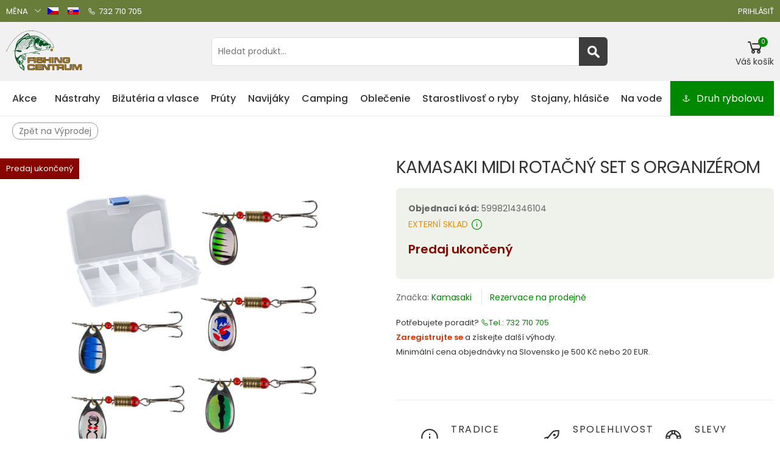

--- FILE ---
content_type: text/html; charset=utf-8
request_url: https://www.fishingcentrum.cz/sk/vyprodej/kamasaki-midi-rotacni-set-s-organizerem
body_size: 21865
content:
<!DOCTYPE html>
<html lang="cs-cz" dir="ltr">
<head>
<script async src="https://www.googletagmanager.com/gtag/js?id=AW-10994121254"></script>
<script>
  window.dataLayer = window.dataLayer || [];
  function gtag(){dataLayer.push(arguments);}
  gtag('js', new Date());

  gtag('config', 'AW-10994121254');
</script>
<meta http-equiv="X-UA-Compatible" content="IE=edge">
<meta name="viewport" content="width=device-width, initial-scale=1, shrink-to-fit=no">
<meta charset="utf-8" />
	<base href="https://www.fishingcentrum.cz/sk/vyprodej/kamasaki-midi-rotacni-set-s-organizerem" />
	<meta name="rights" content="Fishingcentrum.cz" />
	<meta name="robots" content="index, follow, max-snippet:-1, max-image-preview:large, max-video-preview:-1" />
	<meta name="title" content="KAMASAKI MIDI ROTAČNÝ SET S ORGANIZÉROM" />
	<meta name="author" content="Fishingcentrum.cz" />
	<meta name="description" content=" Midi set s blyskáčmi a krabičkou na umelé nástrahy Je známe, že dravé ryby – predovšetkým šťuka – sa veľmi radi zdržiavajú na rastlinstvom zarastených miestach s prekážkami." />
	<title>Výprodej: KAMASAKI MIDI ROTAČNÝ SET S ORGANIZÉROM</title>
	<link href="https://www.fishingcentrum.cz/sk/vyprodej/kamasaki-midi-rotacni-set-s-organizerem" rel="canonical" />
	<link href="/templates/fcentrum/favicon.ico" rel="shortcut icon" type="image/vnd.microsoft.icon" />
	<link href="/components/com_virtuemart/assets/css/jquery.fancybox-1.3.4.css?vmver=a6d5fbd4" rel="stylesheet" />
	<link href="/modules/mod_heurekareviews/css/style.css" rel="stylesheet" />
	<link href="/templates/fcentrum/css/bootstrap.min.css?b17acdbc57dd754c12898540f85345f1" rel="stylesheet" />
	<link href="/templates/fcentrum/css/line-awesome.min.css?b17acdbc57dd754c12898540f85345f1" rel="stylesheet" />
	<link href="/templates/fcentrum/css/owl.carousel.css?b17acdbc57dd754c12898540f85345f1" rel="stylesheet" />
	<link href="/templates/fcentrum/css/style.css?1666355140" rel="stylesheet" />
	<link href="/templates/fcentrum/css/user.css?1678281398" rel="stylesheet" />
	<link href="/plugins/system/countdown/scripts/countdown/jquery.countdown.css" rel="stylesheet" />
	<link href="/modules/mod_vm_extralarge_menu/css/131/eb425bec71c6c0a9ac4cc011ae2cb928.css" rel="stylesheet" />
	<link href="/modules/mod_vm_extralarge_menu/css/custom.css" rel="stylesheet" />
	<link href="/media/mod_languages/css/template.css" rel="stylesheet" />
	<style>
.is-countdown {
border-color: #e0e0e0;
border-style: solid;
border-width: 1px 1px 1px 1px;
color: #d63200;
background: #eeeeee ;
width: 50%;
}
	</style>
	<script type="application/json" class="joomla-script-options new">{"csrf.token":"47cf4f656d077a2f95f33ea99534a2a4","system.paths":{"root":"","base":""},"system.keepalive":{"interval":300000,"uri":"\/sk\/component\/ajax\/?format=json"}}</script>
	<script src="https://www.fishingcentrum.cz/components/com_onepage/assets/js/opcping.js?opcver=2Z0Z428Z210622"></script>
	<script src="/media/jui/js/jquery.min.js?b17acdbc57dd754c12898540f85345f1"></script>
	<script src="/media/jui/js/jquery-noconflict.js?b17acdbc57dd754c12898540f85345f1"></script>
	<script src="/media/jui/js/jquery-migrate.min.js?b17acdbc57dd754c12898540f85345f1"></script>
	<script src="https://www.fishingcentrum.cz/templates/fcentrum/js/popper.min.js"></script>
	<script src="/components/com_virtuemart/assets/js/jquery-ui.min.js?vmver=1.9.2"></script>
	<script src="/components/com_virtuemart/assets/js/jquery.ui.autocomplete.html.js"></script>
	<script src="/components/com_virtuemart/assets/js/jquery.noconflict.js" async></script>
	<script src="/components/com_virtuemart/assets/js/vmsite.js?vmver=a6d5fbd4"></script>
	<script src="/components/com_virtuemart/assets/js/fancybox/jquery.fancybox-1.3.4.pack.js?vmver=a6d5fbd4"></script>
	<script src="/components/com_virtuemart/assets/js/vmprices.js?vmver=a6d5fbd4"></script>
	<script src="/templates/fcentrum/js/main.min.js?b17acdbc57dd754c12898540f85345f1"></script>
	<script src="/templates/fcentrum/js/user.js?b17acdbc57dd754c12898540f85345f1"></script>
	<script src="/plugins/system/countdown/scripts/countdown/jquery.plugin.min.js"></script>
	<script src="/plugins/system/countdown/scripts/countdown/jquery.countdown.min.js"></script>
	<script src="/plugins/system/countdown/scripts/countdown/jquery.countdown-sk.js"></script>
	<script src="/modules/mod_virtuemart_cart/assets/js/update_cart.js?vmver=a6d5fbd4"></script>
	<script src="/media/system/js/core.js?b17acdbc57dd754c12898540f85345f1"></script>
	<!--[if lt IE 9]><script src="/media/system/js/polyfill.event.js?b17acdbc57dd754c12898540f85345f1"></script><![endif]-->
	<script src="/media/system/js/keepalive.js?b17acdbc57dd754c12898540f85345f1"></script>
	<script>

jQuery(document).ready(function($) {
    $("[data-toggle=popover]").popover()
});//<![CDATA[ 
if (typeof Virtuemart === "undefined"){
	var Virtuemart = {};}
var vmSiteurl = 'https://www.fishingcentrum.cz/' ;
Virtuemart.vmSiteurl = vmSiteurl;
var vmLang = '&lang=sk';
Virtuemart.vmLang = vmLang; 
var vmLangTag = 'sk';
Virtuemart.vmLangTag = vmLangTag;
var Itemid = '&Itemid=975';
Virtuemart.addtocart_popup = "1" ; 
var vmCartError = Virtuemart.vmCartError = "Vyskytla sa chyba počas aktualizovania vášho košíka.";
var usefancy = true; //]]>

jQuery(document).ready(function() {
	jQuery('#currencySelector ul li').click(function(el) {
		jQuery('#virtuemart_currency_id').attr('value', jQuery(this).attr('rel'));
		jQuery('#currencySelector').submit();	
	});	
});

	</script>
	<meta property="og:title" content="V&yacute;prodej: KAMASAKI MIDI ROTAČN&Yacute; SET S ORGANIZ&Eacute;ROM"/>
	<meta property="og:type" content="article"/>
	<meta property="og:url" content="https://www.fishingcentrum.cz/sk/vyprodej/kamasaki-midi-rotacni-set-s-organizerem"/>
	<meta property="og:site_name" content="Rybárske potreby"/>
	<meta property="og:description" content=" Midi set s blysk&aacute;čmi a krabičkou na umel&eacute; n&aacute;strahy Je zn&aacute;me, že drav&eacute; ryby &ndash; predov&scaron;etk&yacute;m &scaron;ťuka &ndash; sa veľmi radi zdržiavaj&uacute; na rastlinstvom zarasten&yacute;ch miestach s prek&aacute;žkami."/>
	<meta property="og:locale" content="cs_CZ"/>
	<meta property="og:locale:alternate" content="sk_SK"/>
	<meta property="og:image" content="https://www.fishingcentrum.cz/images/stories/virtuemart/product/kamasaki/ef.12045944-1.jpg"/>
	<style type="text/css">
 #vm_ajax_search_results2222 {margin-left:0px;margin-top:0px;} 
 .res_a_s.geniusGroove {
  border: none!important;
}  

#vm_ajax_search_results2222.res_a_s.geniusGroove {
width: 650px!important;
}

#vm_ajax_search_results2222 .GeniusCustomModuleDivWrapper {
  width: 183px;
}
#vm_ajax_search_results2222 .GeniusProductsMasterWrapperprblock .GeniusProductsMasterWrapper .innerGeniusDivResults {
  width: calc(100% - 203px);
}

</style> 
	<script type="text/javascript">
          var search_timer = new Array(); 
		  var search_has_focus = new Array(); 
		  var op_active_el = null;
		  var op_active_row = null;
          var op_active_row_n = parseInt("0");
		  var op_last_request = ""; 
          var op_process_cmd = "href"; 
		  var op_controller = ""; 
		  var op_lastquery = "";
		  var op_maxrows = 19; 
		  var op_lastinputid = "vm_ajax_search_search_str2222";
		  var op_currentlang = "sk-SK";
		  var op_lastmyid = "222"; 
		  var op_ajaxurl = "https://www.fishingcentrum.cz/index.php?option=com_ajax&module=genius_vm_ajax_search_vm3&method=getGeniusVMSearchResults&format=raw&Itemid=975";
		  var op_savedtext = new Array(); 
	</script>
	<link rel="stylesheet" type="text/css" href="https://www.fishingcentrum.cz/modules/mod_genius_vm_ajax_search_vm3/css/genius_vm_ajax_search_vm3.css" media="all" />
	<script type="text/javascript" src="https://www.fishingcentrum.cz/modules/mod_genius_vm_ajax_search_vm3/js/vmajaxsearch.js"></script>
 
	<script type="text/javascript">
  /* <![CDATA[ */
  // global variable for js
  
   
   search_timer[222] = null; 
   search_has_focus[222] = false; 
   
   jQuery(document).ready(function() {
     //jQuery(document).keydown(function(event) { handleArrowKeys(event); }); 
     // document.onkeypress = function(e) { handleArrowKeys(e); };
     if (document.body != null)
	 {
	   var div = document.createElement('div'); 
	   div.setAttribute('id', "vm_ajax_search_results2222"); 
	   div.setAttribute('class', "res_a_s geniusGroove OneNewsAndOneCatInGeniuscat noModuleItem"); 
	   div.setAttribute('style', "200px;");
	   document.body.appendChild(div);
	   
	   var div2bg = document.createElement('div'); 
	   div2bg.setAttribute('id', "Genius_vm_ajax_search_BG");
	   div2bg.setAttribute('style', "");
	   div2bg.setAttribute('onclick', "closethedamnajax(222);");
	   div2bg.setAttribute('class', "geniusbgol222");
	   document.body.appendChild(div2bg);
	 }
     //document.body.innerHTML += '<div class="searchwrapper"><div class="res_a_s" id="vm_ajax_search_results2222" style="z-index: 9990; width: 200px;">&nbsp;</div></div>';
   });
   /* ]]> */
   
   </script>
  <script type="text/javascript">
    function doXSubmit(f, t_id)
    {
        valx = jQuery("#vm_ajax_search_search_str2"+t_id).val();
        //console.log("/sk/component/search/?searchword="+valx+"&ordering=alpha&searchphrase=any&limit=1000&areas[0]=virtuemart");
        //document.location = "/sk/component/search/?searchword="+valx+"&ordering=alpha&searchphrase=any&limit=1000&areas[0]=virtuemart";
        console.log("#");
        document.location = "#";

    }



function closethedamnajax() {
jQuery( ".GeniusAjaxModuleWrap a.GeniusCloseLinkModalPop" ).trigger( "click" );
jQuery("#Genius_vm_ajax_search_BG").hide();
}

jQuery( window ).resize(function() {
var eTop222 = jQuery("#vm_ajax_search_search_str2222").offset().top;
var eTopCalc222 = eTop222 + 40;
var eLeft222 = jQuery("#vm_ajax_search_search_str2222").offset().left;

jQuery("#vm_ajax_search_results2222").css({"top" : eTopCalc222 + "px", "left" : eLeft222 + "px"});

var ajaxwindowwidth222 = jQuery( "#vm_ajax_search_results2222" ).width();
var windowwidth = jQuery( window ).width();
if (ajaxwindowwidth222 >= windowwidth) {
jQuery("#vm_ajax_search_results2222").addClass( "ajaxframeismobile" );
} else {
jQuery("#vm_ajax_search_results2222").removeClass( "ajaxframeismobile" );
}
});



jQuery( document ).ready(function() {
var ajaxwindowwidth222 = jQuery( "#vm_ajax_search_results2222" ).width();
var windowwidth = jQuery( window ).width();
if (ajaxwindowwidth222 >= windowwidth) {
jQuery("#vm_ajax_search_results2222").addClass( "ajaxframeismobile" );
} else {
jQuery("#vm_ajax_search_results2222").removeClass( "ajaxframeismobile" );
}
});


</script>
	<link href="https://www.fishingcentrum.cz/cz/vyprodej/kamasaki-midi-rotacni-set-s-organizerem" rel="alternate" hreflang="x-default">
	<!-- Start: Google Structured Data -->
             <script type="application/ld+json"> { "@context": "https://schema.org", "@type": "Product", "productID": "150", "name": "KAMASAKI MIDI ROTAČNÍ SET S ORGANIZÉREM", "image": "https://www.fishingcentrum.cz/", "description": "Midi set s třpytkami a krabičkou na umělé nástrahy Je známo, že dravé ryby - především štiky - se velmi rády zdržují na místech s překážkami zarostlými rostlinstvem.", "sku": "ef.12045944", "mpn": "ef.12045944", "brand": { "@type": "Brand", "name": "Kamasaki" } } </script>
            <!-- End: Google Structured Data -->
 
<!-- Global Site Tag (gtag.js) - Google Analytics -->
<script defer="defer" async="async" src="https://www.googletagmanager.com/gtag/js?id=UA-157532391-1"></script>


<script>
  

  window.dataLayer = window.dataLayer || [];
  
 
  
  function gtag(){dataLayer.push(arguments)};
  
  
  if (typeof window['onAfterGtagInit'] === 'function') {
	  window['onAfterGtagInit'](); 
  }
  
  gtag('js', new Date());
    if (typeof navigator.sendBeacon !== 'undefined') {
   gtag('config', 'UA-157532391-1', {"transport_type": "beacon", "cookie_flags": "SameSite=None;Secure"});
  }
  else {
	  gtag('config', 'UA-157532391-1', {"cookie_flags": "SameSite=None;Secure"});
  }
    
  if ((typeof console != 'undefined')  && (typeof console.log != 'undefined')  &&  (console.log != null))
	  {
	     console.log('OPC Tracking gtag: Analytics loaded with page view.'); 
	  }
	  
    		if (typeof navigator.sendBeacon !== 'undefined') {
	     gtag('config', 'AW-10994121254', { "transport_type": "beacon","cookie_flags": "SameSite=None;Secure" }); 
		}
		else {
			gtag('config', 'AW-10994121254', {"cookie_flags": "SameSite=None;Secure"}); 
		}
  		
		 if ((typeof console != 'undefined')  && (typeof console.log != 'undefined')  &&  (console.log != null))
	     {
	       console.log('OPC Tracking gtag: Adwords page view sent.'); 
	     }
	 </script>


</head>
<body class="site com_virtuemart view-productdetails no-layout no-task itemid-975">
<!-- Sklik.cz remarketing -->
<script type="text/javascript">
/* <![CDATA[ */
var seznam_retargeting_id = '1335954';

if ((typeof console != 'undefined')  && (typeof console.log != 'undefined')  &&  (console.log != null))
	  {
	     console.log('OPC Tracking: Seznam retargeting.'); 
	  }


/* ]]> */
</script>


<script type="text/javascript" src="//c.imedia.cz/js/retargeting.js"></script>

<div class="page-wrapper" id="top">
<header class="header header-hab hab-gray">
<div class="header-top">
<div class="container">
<div class="header-left">
<div class="header-dropdown">
     <a href="#">Měna</a>
         <div class="header-menu">
			<form action="https://www.fishingcentrum.cz/sk/vyprodej/kamasaki-midi-rotacni-set-s-organizerem" method="post" id="currencySelector">
		<input type="hidden" id="virtuemart_currency_id" name="virtuemart_currency_id" value="" />
	<ul id="currencymenu"   class="vm-chzn-select">
	<li rel="33">Česk&aacute; koruna Kč</li>
	<li rel="47" class="active">Euro &euro;</li>
</ul>
</form> 
</div>
</div><div class="mod-languages">

	<ul class="lang-block">
						<li class="" dir="ltr">
			<a href="/cz/vyprodej/kamasaki-midi-rotacni-set-s-organizerem">
							<img src="/media/mod_languages/images/cz.gif" alt="Čeština" title="Čeština" />						</a>
			</li>
								<li class="lang-active" dir="ltr">
			<a href="/sk/vyprodej/kamasaki-midi-rotacni-set-s-organizerem">
							<img src="/media/mod_languages/images/sk_sk.gif" alt="Slovenčina" title="Slovenčina" />						</a>
			</li>
				</ul>

</div>

<a href="tel:+420732710705"><i class="icon-phone"></i>732 710 705</a>
</div>
<div class="header-right">
<ul class="top-menu">
<!-- Horní menu start -->
<li><a href="#signin-modal" data-toggle="modal">Prihlásiť</a></li>

    <div class="modal fade" id="signin-modal" tabindex="-1" role="dialog" aria-hidden="true">
        <div class="modal-dialog modal-dialog-centered" role="document">
            <div class="modal-content">
                <div class="modal-body">
                    <button type="button" class="close" data-dismiss="modal" aria-label="Zavřít okno">
                        <span aria-hidden="true"><i class="icon-close"></i></span>
                    </button>

                    <div class="form-box">
                        <div class="form-tab">
                            <ul class="nav nav-pills nav-fill nav-border-anim" role="tablist">
                                <li class="nav-item">
                                    <a class="nav-link active" id="signin-tab" data-toggle="tab" href="#signin" role="tab" aria-controls="signin" aria-selected="true">Prihlásiť</a>
                                </li>
                                <li class="nav-item">
                                    <a class="nav-link" id="register-tab" data-toggle="tab" href="#register" role="tab" aria-controls="register" aria-selected="false">Vytvoriť účet</a>
                                </li>
                            </ul>
                            <div class="tab-content" id="tab-content-5">
                                <div class="tab-pane fade show active" id="signin" role="tabpanel" aria-labelledby="signin-tab">
                       
<form action="/sk/vyprodej" method="post" id="login-form">
							
		<div id="form-login-username" class="form-group">
									<label for="modlgn-username">E-mail</label>
					<input id="modlgn-username" type="text" name="username" class="form-control" tabindex="0" size="18" placeholder="E-mail" />
						</div>
		<div id="form-login-password" class="form-group">
									<label for="modlgn-passwd">Heslo</label>
					<input id="modlgn-passwd" type="password" name="password" class="form-control" tabindex="0" size="18" placeholder="Heslo" />
							</div>
		
		<div id="form-login-submit" class="form-footer">
				<button type="submit" tabindex="0" name="Submit" class="btn btn-outline-primary-2 login-button"> <span>Prihlásiť</span>
                                                <i class="icon-long-arrow-right"></i></button>

																					
		<div id="form-login-remember" class="custom-control custom-checkbox">
		<input id="modlgn-remember" type="checkbox" name="remember" class="custom-control-input" value="yes"/><label for="modlgn-remember" class="custom-control-label">Pamätaj si ma</label>
		</div>
							 <a class="forgot-link" href="/sk/nove-heslo">
					Zabudli ste heslo?</a>
		</div>
		<input type="hidden" name="option" value="com_users" />
		<input type="hidden" name="task" value="user.login" />
		<input type="hidden" name="return" value="aHR0cHM6Ly93d3cuZmlzaGluZ2NlbnRydW0uY3ovc2svdnlwcm9kZWova2FtYXNha2ktbWlkaS1yb3RhY25pLXNldC1zLW9yZ2FuaXplcmVt" />
		<input type="hidden" name="47cf4f656d077a2f95f33ea99534a2a4" value="1" />
	</form>

                                </div>
                                <div class="tab-pane fade" id="register" role="tabpanel" aria-labelledby="register-tab">
								<div class="form-footer">
								<p>Zaregistrujte se u nás v eshopu a Vaše nákupy budou ještě výhodnější. Získáte zákaznické slevy a další výhody.</p>
								<h5 class="text-center">Výhody registrace</h5>
<ul class="list-unstyled extra">
	<li><i class="la la-heart"></i>Informace<br>o slevách</li>
	<li><i class="la la-clock-o"></i>Rychlejší <br>nákup</li>
	<li><i class="la la-check-circle-o"></i>Sledování <br>objednávek</li>
	<li><i class="la la-star"></i>Věrnostní <br>program</li>	
</ul></div>
                   								<a class="btn btn-outline-primary-2" href="/sk/prihlaseni?view=registration">
					Vytvoriť účet <span class="icon-arrow-right"></span></a>
			                                </div>
                            </div>
                        </div>
                    </div>
                </div>
            </div>
        </div>
    </div>
<!-- Horní menu konec -->
</ul>
</div>
</div>
</div>
<div class="header-middle">
<div class="container">
<div class="header-left">
<button class="mobile-menu-toggler">
<span class="sr-only">Přepnout na menu pro mobil</span>
<i class="icon-bars"></i>
</button>
<!-- Logo Fishingcentrum start -->
<a class="logo" href="/">
<img src="https://www.fishingcentrum.cz/images/logo.png" alt="Rybárske potreby Rybářské potřeby eshop"  width="126" height="70"/></a>
<!-- Logo Fishingcentrum konec -->
</div>
<div class="header-right d-lg-block d-none">

<div class="GeniusAjaxInputMaster templatestyledefault">

<form name="pp_search222" id="pp_search2.222" action="/sk/rybarske/results,1-16?search=true" method="get">
<div class="afterspecialdiv">
<input placeholder="Hledat produkt..." class="inputbox" maxlength="30" size="30" id="vm_ajax_search_search_str2222" name="keyword" type="text" value="" autocomplete="off" onfocus="javascript:search_vm_ajax_live(this, '20', 'sk-SK', '222', 'https://www.fishingcentrum.cz/index.php?option=com_ajax&module=genius_vm_ajax_search_vm3&method=getGeniusVMSearchResults&format=raw&Itemid=975', 'none', '120', '0', '#ffffff', '650');" onkeyup="javascript:search_vm_ajax_live(this, '20', 'sk-SK', '222', 'https://www.fishingcentrum.cz/index.php?option=com_ajax&module=genius_vm_ajax_search_vm3&method=getGeniusVMSearchResults&format=raw&Itemid=975', 'none', '120', '0', '#ffffff', '650');"/>
<input class="genius-search-submit" type="submit" value="">
<div class="searchabsolutegeniusclick"></div>
<div class="searchabsolutegeniusclick coverbggeniussrch"><span class="fa fa-search"></span></div>
</div>

<input type="hidden" id="saved_vm_ajax_search_search_str2222" value="Hľadať v obchode" />

<input type="hidden" name="option" value="com_virtuemart" />
<input type="hidden" name="page" value="shop.browse" />
<input type="hidden" name="search" value="true" />
<input type="hidden" name="view" value="category" />
<input type="hidden" name="limitstart" value="0" />
		
</form>
</div>

</div>
<div class="header-right">
<div class="vmCartModule dropdown cart-dropdown " id="vmCartModule">
<a href="#" class="dropdown-toggle mincart" role="button" data-toggle="dropdown" aria-haspopup="true" aria-expanded="false" data-display="static">
<div class="icon">
<i class="la la-shopping-cart"></i>
<span class="cart-count">0</span>
</div>
<p>Váš košík</p>
</a>
<div class="dropdown-menu dropdown-menu-right">
	<div class="hiddencontainer" style="display: none;">
		<div class="vmcontainer dropdown-cart-products">
			<div class="product_row product">
			<div class="product-cart-details">
			<p class="product-title product_name"></p>
			<span class="cart-product-info">
				<span class="quantity cart-product-qty"></span>&nbsp;x&nbsp;
			</span>
			</div>
<figure class="product-image-container item-info image"></figure>
			</div>
		</div>
</div>
	<div class="vm_cart_products">
		<div class="vmcontainer dropdown-cart-products">
				</div>
</div>			
<div class="total_products">košík je prázdný</div>
<div class="total dropdown-cart-total">
		</div>
<div class="show_cart dropdown-cart-action">
	</div>

<div class="payments-signin-button" ></div></div>
<noscript>
Počkejte prosím</noscript>
</div>


</div>
</div>
</div>
<div class="header-bottom sticky-header">
<div class="container">
<!-- Fishingcentrum eshop menu start -->
<div class="header-left">

</div>
<!-- Fishingcentrum eshop menu konec -->
<div class="header-center">
<!-- Horní menu start -->
 
<nav class="main-nav">
<ul class="menu sf-arrows mod-list">
<li class="item-1007"><a href="/vyprodej" class="akce">Akce</a></li><li>
<a href="/sk/rybarske/nastrahy">Nástrahy</a>
<div class="megamenu megamenu-md">
<div class="row no-gutters">
<div class="col-md-8">
<div class="menu-col">
<div class="row">
<div class="col-md-6">
<div class="menu-title">Nástrahy a návnady</div>
<ul>
<li><a href="/sk/rybarske/nastrahy/boilies"><span>Trvanlivé boilies<span class="tip tip-new">AKCIA</span></span></a></li>
<li><a href="/sk/rybarske/nastrahy/neutralne-vyvazene-boilies">Neutrálne vyvážené boilies</a></li>
<li><a href="/sk/rybarske/nastrahy/boilies-v-dipu">Boilies v dipu</a></li>
<li><a href="/sk/rybarske/nastrahy/pop-up-boilies">Pop-up boilies</a></li>
<li><a href="/sk/rybarske/nastrahy/pelety">Pelety</a></li>
<li><a href="/sk/rybarske/nastrahy/partikl">Partikel</a></li>
<li><a href="/sk/rybarske/nastrahy/krmitkove-smesi">Krmítkové zmesi</a></li>
<li><a href="/sk/rybarske/nastrahy/nastrahy-na-hacek">Nástrahy na háčik</a></li>
<li><a href="/sk/rybarske/nastrahy/bojky-a-markery">Bójky a markery</a></li>
</ul>
</div>
<div class="col-md-6">
<div class="menu-title">Vnadiace pomôcky</div>
<ul>
<li><a href="/sk/rybarske/nastrahy/tekute-dipy-na-ryby">Rybárske dipy</a></li>
<li><a href="/sk/rybarske/nastrahy/boostery-a-posilovace">Boostery a posilňovače</a></li>
<li><a href="/sk/rybarske/nastrahy/obalovaci-testa-a-pasty">Obaľovacie cestá a pasty</a></li>
<li><a href="/sk/rybarske/nastrahy/nastrahy-na-sumce">Nástrahy na sumca</a></li>
<li><a href="/sk/rybarske/nastrahy/gumove-nastrahy">Gumové nástrahy</a></li>
<li><a href="/sk/rybarske/nastrahy/trpytky">Blyskáče</a></li>
<li><a href="/sk/rybarske/nastrahy/woblery">Woblery</a></li>
<li><a href="/sk/rybarske/nastrahy/jigove-hlavy">Jiggové hlavy</a></li>
<li><a href="/sk/rybarske/nastrahy/zakrmovaci-pomucky">Vnadiace pomôcky</a></li>
</ul>
</div>
</div>
</div>
</div>
<div class="col-md-4">
<div class="banner banner-overlay">
<a href="/rybarske/nastrahy" class="banner banner-menu">
	<img src="/images/menu/nastrahy/nastraha.jpg" alt="nastraha.jpg" /></a>
<div class="banner-content banner-content-top">
<div class="banner-title"><span><strong></strong></span></div>
</div>
</div>
</div>
</div>
<div class="megamenu-action text-center">
<p class="promo">Nakúpte boilies lacno s <a class="promolink" href="/sk/napoveda" title="Ako nakupovať s množstevnou zľavou">množstevnou zľavou</a>. Nakúpte viac a zaplaťte menej!</p>
</div>
</div>
</li>
<li>
<a href="/sk/rybarske/bizuterie-a-vlasce">Bižutéria a vlasce</a>
<div class="megamenu megamenu-md">
<div class="row no-gutters">
<div class="col-md-8">
<div class="menu-col">
<div class="row">
<div class="col-md-7">
<div class="menu-title">Háčiky a vlasce</div>
<ul>
<li><a href="/sk/rybarske/bizuterie-a-vlasce/hacky">Háčiky</a></li>
<li><a href="/sk/rybarske/bizuterie-a-vlasce/navazcove-snury-a-navazce">Náväzcové šnůry a náväzce</a></li>
<li><a href="/sk/rybarske/bizuterie-a-vlasce/kmenove-snury-a-vlasce">Kmenové šnůry a vlasce</a></li>
<li><a href="/sk/rybarske/bizuterie-a-vlasce/sumcove-zateze">Sumcové záťaže</a></li>
<li><a href="/sk/rybarske/bizuterie-a-vlasce/olovene-zateze">Rybárske olová</a></li>
<li><a href="/sk/rybarske/bizuterie-a-vlasce/krmitka">Krmítka</a></li>
<li><a href="/sk/rybarske/bizuterie-a-vlasce/pva-program">PVA program</a></li>
</ul>
</div>
<div class="col-md-5">
<div class="menu-title">Bižutéria a ostatné</div>
<ul>
<li><a href="/sk/rybarske/bizuterie-a-vlasce/bizuterie-kaprarina">Bižutéria kaprarina</a></li>
<li><a href="/sk/rybarske/bizuterie-a-vlasce/bizuterie-feeder">Bižutéria Feeder</a></li>
<li><a href="/sk/rybarske/bizuterie-a-vlasce/bizuterie-na-dravce">Bižutéria prívlač</a></li>
<li><a href="/sk/rybarske/bizuterie-a-vlasce/bizuterie-na-sumce">Bižutéria na sumce</a></li>
<li><a href="/sk/rybarske/nastrahy/zakrmovaci-pomucky">Na zakrmovanie</a></li>
<li><a href="/sk/rybarske/bizuterie-a-vlasce/jehly-kleste-a-nastroje">Rybárske nástroje</a></li>
<li><a href="/sk/rybarske/bizuterie-a-vlasce/rybarske-noze">Rybárske nože</a></li>
</ul>
</div>
</div>
</div>
</div>
<div class="col-md-4">
<div class="banner banner-overlay">
<a href="/rybarske/bizuterie-a-vlasce" class="banner banner-menu">
	<img src="/images/menu/bizuterie/vlasce.jpg" alt="vlasce.jpg" /></a>
<div class="banner-content banner-content-top">
<div class="banner-title"><span><strong></strong></span></div>
</div>
</div>
</div>
</div>
<div class="megamenu-action text-center">
<p class="promo">Nakúpte boilies lacno s množstevnou zľavou<br />Nakúpte viac a zaplaťte menej!</p>
<p class="promo"><a href="/sk/napoveda" class="btn btn-outline-primary btn-sm"><span>Viac informácií o zľavách</span><i class="icon-long-arrow-right"></i></a></p>
</div>
</div>
</li>
<li>
<a href="/sk/rybarske/pruty">Prúty</a>
<div class="megamenu megamenu-md">
<div class="row no-gutters">
<div class="col-md-8">
<div class="menu-col">
<div class="row">
<div class="col-md-6">
<div class="menu-title">Rybárske prúty</div>
<ul>
<li><a href="/sk/rybarske/pruty/pruty-na-kapry">Kaprové prúty</a></li>
<li><a href="/sk/rybarske/pruty/feederove-pruty">Feederové prúty</a></li>
<li><a href="/sk/rybarske/pruty/plavackove-pruty">Plavačkové prúty</a></li>
<li><a href="/sk/rybarske/pruty/sumcove-pruty">Sumcové prúty</a></li>
<li><a href="/sk/rybarske/pruty/privlacove-pruty">Prívlačové prúty</a></li>
<li><a href="/sk/rybarske/pruty/teleskopicke-pruty">Teleskopické prúty</a></li>
<li><a href="/sk/rybarske/pruty/muskarske-pruty">Muškárské prúty</a></li>
<li><a href="/sk/rybarske/pruty/pruty-na-dirky">Prúty na dierky</a></li>
</ul>
</div>
<div class="col-md-6">
<div class="menu-title">Príslušenstvo a diely</div>
<ul>
<li><a href="/sk/rybarske/pruty/pouzdra-na-pruty-a-prislusenstvi">Puzdrá a príslušenstvo</a></li>
<li><a href="/sk/rybarske/pruty/nahradni-dily-na-pruty">Náhradné diely na prúty</a></li>
</ul>
</div>
</div>
</div>
</div>
<div class="col-md-4">
<div class="banner banner-overlay">
<a href="/rybarske/pruty/pruty-na-kapry" class="banner banner-menu">
	<img src="/images/menu/pruty/pruty.jpg" alt="pruty.jpg" /></a>
<div class="banner-content banner-content-top">
<div class="banner-title"><span><strong></strong></span></div>
</div>
</div>
</div>
</div>
<div class="megamenu-action text-center">
<p class="promo">Vyberte si rybárske prúty podľa druhu rybolovu.<br /></p>
<p class="promo"><a href="/sk/#" class="btn btn-outline-primary btn-sm vybrat-druh-rybolovu"><span>Vybrať podľa druhu rybolovu</span><i class="icon-long-arrow-right"></i></a></p>
</div>
</div>
</li>
<li>
<a href="/sk/rybarske/navijaky">Navijáky</a>
<div class="megamenu megamenu-md">
<div class="row no-gutters">
<div class="col-md-8">
<div class="menu-col">
<div class="row">
<div class="col-md-10">
<div class="menu-title">Rybárske navijáky</div>
<ul>
<li><a href="/sk/rybarske/navijaky/kaprarske-navijaky">Kaprové navijáky</a></li>
<li><a href="/sk/rybarske/navijaky/feedrove-a-match-navijaky">Feedrové a Match navijáky</a></li>
<li><a href="/sk/rybarske/navijaky/privlacove-navijaky">Prívlačové navijáky</a></li>
<li><a href="/sk/rybarske/navijaky/sumcove-navijaky">Sumcové navijáky</a></li>
<li><a href="/sk/rybarske/navijaky/muskarske-navijaky">Muškárske navijaky</a></li>
<li><a href="/sk/rybarske/navijaky/multiplikatory">Multiplikátory</a></li>
<li><a href="/sk/rybarske/navijaky/civky-na-navijaky">Cívky na navijáky</a></li>
</ul>
</div>
</div>
</div>
</div>
<div class="col-md-4">
<div class="banner banner-overlay">
<a href="/rybarske/navijaky" class="banner banner-menu">
	<img src="/images/menu/navijaky/navijaky.jpg" alt="navijaky.jpg" /></a>
<div class="banner-content banner-content-top">
<div class="banner-title"><span><strong></strong></span></div>
</div>
</div>
</div>
</div>
<div class="megamenu-action text-center">
<p class="promo">Vyberte si rybárske navijáky podle druhu rybolovu.<br /></p>
<p class="promo"><a href="/sk/#" class="btn btn-outline-primary btn-sm vybrat-druh-rybolovu"><span>Vybrat podle druhu rybolovu</span><i class="icon-long-arrow-right"></i></a></p>
</div>
</div>
</li>
<li>
<a href="/sk/rybarske/camping-a-outdoor">Camping</a>
<div class="megamenu megamenu-md centered">
<div class="row no-gutters">
<div class="col-md-8">
<div class="menu-col">
<div class="row">
<div class="col-md-12">
<div class="menu-title">Camping a Outdoor</div>
<ul>
<li><a href="/sk/rybarske/camping-a-outdoor/bivaky-destniky-a-pristresky">Bivaky, prístrešky a dáždniky</a></li>
<li><a href="/sk/rybarske/camping-a-outdoor/kresla">Rybárske kreslá</a></li>
<li><a href="/sk/rybarske/camping-a-outdoor/lehatka">Rybárske lehátka</a></li>
<li><a href="/sk/rybarske/camping-a-outdoor/spaci-pytle">Rybárske spacáky</a></li>
<li><a href="/sk/rybarske/camping-a-outdoor/stolky">Stolíky do bivaku</a></li>
<li><a href="/sk/rybarske/camping-a-outdoor/tasky-batohy-pouzdra">Tašky, batohy a púzdra</a></li>
<li><a href="/sk/rybarske/camping-a-outdoor/krabicky-a-organizery">Rybárske krabičky</a></li>
<li><a href="/sk/rybarske/camping-a-outdoor/svetla-a-powerbanky">Svetlá a powerbanky</a></li>
<li><a href="/sk/rybarske/camping-a-outdoor/prepravni-voziky">Vozíky na rybárské potreby</a></li>
<li><a href="/sk/rybarske/camping-a-outdoor/vareni">Všetko pre varenie</a></li>
<li><a href="/sk/rybarske/camping-a-outdoor/kbeliky-a-kybliky">Vedierka a misky</a></li>
</ul>
</div>
</div>
</div>
</div>
<div class="col-md-4">
<div class="banner banner-overlay">
<a href="/rybarske/camping-a-outdoor" class="banner banner-menu">
	<img src="/images/menu/camping/camping.jpg" alt="camping.jpg" /></a>
<div class="banner-content banner-content-top">
<div class="banner-title"><span><strong></strong></span></div>
</div>
</div>
</div>
</div>
</div>
</li>
<li><a href="/sk/rybarske/obleceni-a-obuv">Oblečenie</a>
<div class="megamenu megamenu-md centered">
<div class="row no-gutters">
<div class="col-md-8">
<div class="menu-col">
<div class="row">
<div class="col-md-12">
<div class="menu-title">Rybárske oblečenie a obuv</div>
<ul>
<li><a href="/sk/rybarske/obleceni-a-obuv/tricka">Tričká a polokošele</a></li>
<li><a href="/sk/rybarske/obleceni-a-obuv/mikiny">Mikiny pre rybárov</a></li>
<li><a href="/sk/rybarske/obleceni-a-obuv/bundy">Bundy pre rybárov</a></li>
<li><a href="/sk/rybarske/obleceni-a-obuv/kratasy">Kraťasy</a></li>
<li><a href="/sk/rybarske/obleceni-a-obuv/komplety">Komplety</a></li>
<li><a href="/sk/rybarske/obleceni-a-obuv/kalhoty-a-teplaky">Nohavice a tepláky</a></li>
<li><a href="/sk/rybarske/obleceni-a-obuv/termopradlo">Termoprádlo</a></li>
<li><a href="/sk/rybarske/obleceni-a-obuv/prsacky-a-holinky">Prsačky a brodiace nohavice</a></li>
<li><a href="/sk/rybarske/obleceni-a-obuv/obuv-a-pantofle">Rybárská obuv</a></li>
<li><a href="/sk/rybarske/obleceni-a-obuv/cepice-a-rukavice">Čiapky a rukavice</a></li>
<li><a href="/sk/rybarske/obleceni-a-obuv/bryle">Slnečné okuliare</a></li>
</ul>
</div>
</div>
</div>
</div>
<div class="col-md-4">
<div class="banner banner-overlay">
<a href="/rybarske/obleceni-a-obuv" class="banner banner-menu">
	<img src="/images/menu/obleceni/obleceni.jpg" alt="obleceni.jpg" /></a>
<div class="banner-content banner-content-top">
<div class="banner-title"><span><strong></strong></span></div>
</div>
</div>
</div>
</div>
</div>
</li>
<li>
<a href="/sk/rybarske/potreby">Starostlivosť o ryby</a>
<div class="megamenu megamenu-md centered">
<div class="row no-gutters">
<div class="col-md-8">
<div class="menu-col">
<div class="row">
<div class="col-md-12">
<div class="menu-title">Podberáky, saky, váhy a ostatné</div>
<ul>
<li><a href="/sk/rybarske/potreby/podberaky">Podberáky</a></li>
<li><a href="/sk/rybarske/potreby/tyce-na-podberaky">Podberákové tyče</a></li>
<li><a href="/sk/rybarske/potreby/podlozky-pod-ryby">Podložky pod ryby</a></li>
<li><a href="/sk/rybarske/potreby/saky-vezirky-a-vrse">Sieťky a vrše</a></li>
<li><a href="/sk/rybarske/potreby/vazeni-a-osetreni">Váženie a desinfekcie</a></li>
<li><a href="/sk/rybarske/potreby/cereny-a-rizkovnice">Kedrovnice a vzduchovanie</a></li>
</ul>
</div>
</div>
</div>
</div>
</div>
<div class="megamenu-action text-center">
<p class="promo">Vyberte si tie správne rybárske podberáky pre váš rybolov.<br />Na výber máme kaprové a feederové podberáky.<br /> Ponúkame aj pretekárske podberáky a náhradné tyče.</p>
<p class="promo"><a href="/sk/rybolov" class="btn btn-outline-primary btn-sm vybrat-druh-rybolovu"><span>Vyberte si podľa typu rybolovu</span><i class="icon-long-arrow-right"></i></a></p>
</div>
</div>
</li>
<li><a href="/sk/rybarske/stojany-a-signalizatory">Stojany, hlásiče</a>
<ul>
<li><a href="/sk/rybarske/stojany-a-signalizatory/stojany-a-rodpody">Stojany a rodpody</a></li>
<li><a href="/sk/rybarske/stojany-a-signalizatory/hrazdy-a-vidlicky">Hrazdy a vidličky</a></li>
<li><a href="/sk/rybarske/stojany-a-signalizatory/hlasice-zaberu">Hlásiče záberu</a></li>
<li><a href="/sk/rybarske/stojany-a-signalizatory/cihatka-a-chemicka-svetla">Číhátka a svetlá</a></li>
<li><a href="/sk/rybarske/stojany-a-signalizatory/swingery">Swingery</a></li>
<li><a href="/sk/rybarske/stojany-a-signalizatory/splavky">Plaváky</a></li>
<li><a href="/sk/rybarske/stojany-a-signalizatory/splavky-a-bojky-na-sumce">Bójky na sumca</a></li>
<li><a href="/sk/rybarske/vybaveni-na-okouna-candata-stiku/splavky-na-dravce">Ostatne plaváky</a></li>
<li><a href="/sk/rybarske/stojany-a-signalizatory/rohatinky-koncovky">Rohatinky, koncovky</a></li>
</ul>
</li>
<li><a href="/sk/rybarske/cluny-motory-sonary">Na vode</a>
<ul>
<li><a href="/sk/rybarske/cluny-motory-sonary/rybarske-cluny">Rybárske člny</a></li>
<li><a href="/sk/rybarske/cluny-motory-sonary/motory-pro-rybarske-cluny">Motory pre člny</a></li>
<li><a href="/sk/rybarske/cluny-motory-sonary/prislusenstvi-pro-rybarske-cluny">Príslušenstvo a vesty</a></li>
<li><a href="/sk/rybarske/cluny-motory-sonary/zavazeci-lodky">Zavážacie loďky</a></li>
<li><a href="/sk/rybarske/cluny-motory-sonary/sonary-a-prislusenstvi">Sonary a príslušenstvo</a></li>
</ul>
</li>
</ul>
</nav>
<!-- Horní menu konec -->
</div>
<div class="header-right">
<nav class="main-nav">
<ul class="menu sf-btn mod-list">
<li>
<label class="btn btn-primary rybolov" for="druh-rybolovu"><i class="la la-anchor"></i>Druh rybolovu</label>
<input type="checkbox" id="druh-rybolovu">
<div class="megamenu megamenu-md lov">
<div class="row no-gutters">
<div class="col-md-12">
<div class="menu-col">
<div class="row">
<div class="col-md-3">
<div class="menu-title">Kaprařina</div>
<ul>
<li><a href="/rybarske/kaprarina/kaprove-pruty" class="kpararina">Kaprové pruty</a></li>
<li><a href="/rybarske/kaprarina/kaprove-navijaky-kaprarina" class="kpararina">Kaprové navijáky</a></li>
<li><a href="/rybarske/kaprarina/bizuterie-na-kapry" class="kpararina">Bižuterie na kapry</a></li>
<li><a href="/rybarske/kaprarina/kaprove-hacky" class="kpararina">Kaprové háčky</a></li>
<li><a href="/rybarske/kaprarina/kaprove-navazce" class="kpararina">Kaprové návazce</a></li>
<li><a href="/rybarske/kaprarina/nastrahy-a-navnady" class="kpararina">Nástrahy na kapry</a></li>
<li><a href="/rybarske/kaprarina/kaprove-podberaky-a-dily" class="kpararina">Kaprové podběráky a díly</a></li>
<li><a href="/rybarske/kaprarina/camping-pro-kaprare" class="kpararina">Camping pro kapraře</a></li>
<li><a href="/rybarske/kaprarina/vlasce-a-snury-na-kapry" class="kpararina">Vlasce a šňůry na kapry</a></li>
<li><a href="/rybarske/kaprarina/stojany-a-vidlicky-pro-kaprare" class="kpararina">Stojany a vidličky pro kapraře</a></li>
<li><a href="/rybarske/kaprarina/hlasice-zaberu-pro-kaprare" class="kpararina">Hlásiče záběru pro kapraře</a></li>
<li><a href="/rybarske/kaprarina/saky-podlozky-na-kapry" class="kpararina">Saky a podložky na kapry</a></li>
</ul>
</div>
<div class="col-md-3">
<div class="menu-title">Feeder</div>
<ul>
<li><a href="/rybarske/feeder/pruty-na-feeder" class="feedery">Pruty na Feeder</a></li>
<li><a href="/rybarske/feeder/navijaky-na-feeder" class="feedery">Navijáky na Feeder</a></li>
<li><a href="/rybarske/feeder/bizuterie-na-feeder" class="feedery">Bižuterie na Feeder</a></li>
<li><a href="/rybarske/feeder/krmitka-na-feeder" class="feedery">Krmítka na Feeder</a></li>
<li><a href="/rybarske/feeder/feederove-hacky" class="feedery">Feederové háčky</a></li>
<li><a href="/rybarske/feeder/feederove-navazce" class="feedery">Feederové návazce</a></li>
<li><a href="/rybarske/feeder/feeder-navnady-a-nastrahy" class="feedery">Nástrahy na Feeder</a></li>
<li><a href="/rybarske/feeder/podberaky-na-feeder" class="feedery">Podběráky na Feeder</a></li>
<li><a href="/rybarske/feeder/feederova-kresla" class="feedery">Feederová křesla</a></li>
<li><a href="/rybarske/feeder/feederove-vlasce" class="feedery">Feederové vlasce</a></li>
<li><a href="/rybarske/feeder/vidlicky-a-stojany-na-feeder" class="feedery">Vidličky a stojany na Feeder</a></li>
<li><a href="/rybarske/feeder/sita-kbeliky-na-feeder" class="feedery">Síta, kbelíky na Feeder</a></li>
</ul>
</div>
<div class="col-md-3">
<div class="menu-title">Sumcařina</div>
<ul>
<li><a href="/rybarske/sumcarina/pruty-na-sumce" class="sumci">Pruty na sumce</a></li>
<li><a href="/rybarske/sumcarina/navijaky-na-sumce" class="sumci">Navijáky na sumce</a></li>
<li><a href="/rybarske/sumcarina/sumcova-bizuterie" class="sumci">Sumcová bižuterie</a></li>
<li><a href="/rybarske/sumcarina/hacky-na-sumce" class="sumci">Háčky na sumce</a></li>
<li><a href="/rybarske/sumcarina/navazce-na-sumce" class="sumci">Návazce na sumce</a></li>
<li><a href="/rybarske/bizuterie-a-vlasce/sumcove-zateze">Sumcové zátěžě</a></li>
<li><a href="/rybarske/sumcarina/sumcove-nastrahy" class="sumci">Sumcové nástrahy</a></li>
<li><a href="/rybarske/sumcarina/bojky-a-kaceny-na-sumce" class="sumci">Bójky a kačeny na sumce</a></li>
<li><a href="/rybarske/sumcarina/splavky-na-sumce" class="sumci">Splávky na sumce</a></li>
<li><a href="/rybarske/sumcarina/sumcove-vlasce-a-snury" class="sumci">Sumcové vlasce a šňůry</a></li>
<li><a href="/rybarske/sumcarina/sumcove-stojany-a-drzaky" class="sumci">Sumcové stojany a držáky</a></li>
<li><a href="/rybarske/sumcarina/sumcove-hlasice-a-signalizatory" class="sumci">Sumcové hlásiče</a></li>
<li><a href="/rybarske/sumcarina/vabnicky-na-sumce" class="sumci">Vábničky na sumce</a></li>
</ul>
</div>
<div class="col-md-3">
<div class="menu-title">Candát, okoun, štika</div>
<ul class="sezona">
<li><a href="/rybarske/vybaveni-na-okouna-candata-stiku/hacky-na-candata">Háčky na candáta</a></li>
<li><a href="/rybarske/vybaveni-na-okouna-candata-stiku/hacky-na-okouna">Háčky na okouna</a></li>
<li><a href="/rybarske/vybaveni-na-okouna-candata-stiku/hacky-na-stiku">Háčky na štiku</a></li>
<li><a href="/rybarske/vybaveni-na-okouna-candata-stiku/navazce-na-candata">Návazce na candáta</a></li>
<li><a href="/rybarske/vybaveni-na-okouna-candata-stiku/navazce-na-okouna">Návazce na okouna</a></li>
<li><a href="/rybarske/vybaveni-na-okouna-candata-stiku/navazce-na-stiku">Návazce na štiku</a></li>
<li><a href="/rybarske/vybaveni-na-okouna-candata-stiku/splavky-na-dravce">Splávky na dravce</a></li>
</ul>
<div class="menu-title">Přívlač</div>
<ul>
<li><a href="/rybarske/privlac/pruty-na-privlac" class="privlace">Pruty na přívlač</a></li>
<li><a href="/rybarske/privlac/navijaky-na-privlac" class="privlace">Navijáky na přívlač</a></li>
<li><a href="/rybarske/privlac/bizuterie-na-privlac" class="privlace">Bižuterie na přívlač</a></li>
<li><a href="/rybarske/privlac/nastrahy-na-privlac" class="privlace">Nástrahy na přívlač</a></li>
<li><a href="/rybarske/privlac/podberaky-na-privlac" class="privlace">Podběráky na přívlač</a></li>
<li><a href="/rybarske/privlac/tasky-a-pouzdra-privlac" class="privlace">Tašky a pouzdra přívlač</a></li>
<li><a href="/rybarske/privlac/vlasce-a-snury-na-privlac" class="privlace">Vlasce a šňůry na přívlač</a></li>
</ul>
</div>
</div>
</div>
</div>
</div>
</div>
</li>
</ul>
</nav>
</div>
</div>
</div>
</header>
<main id="content" class="main">

<div id="system-message-container" class="container">
	</div>
	


<div class="page-content">
			<div id="bd_results" role="region" aria-live="polite">
                <div id="cf_res_ajax_loader"></div>
                    <!-- Smartsupp Live Chat script -->
<script type="text/javascript">
var _smartsupp = _smartsupp || {};
_smartsupp.key = '27828d8f827de48cabc3f38add4a14568fa385f7';
window.smartsupp||(function(d) {
  var s,c,o=smartsupp=function(){ o._.push(arguments)};o._=[];
  s=d.getElementsByTagName('script')[0];c=d.createElement('script');
  c.type='text/javascript';c.charset='utf-8';c.async=true;
  c.src='https://www.smartsuppchat.com/loader.js?';s.parentNode.insertBefore(c,s);
})(document);
</script>
		
<div class="productdetails-view container">
  <div class="row">
      <div class="col-md-12">
	  <nav aria-label="breadcrumb" class="breadcrumb-nav border-0 mb-0">
                <div class="container d-flex align-items-center">
				 <ol class="breadcrumb">
                        <li class="breadcrumb-item"><a href="/sk/vyprodej" class="product-details" title="Výprodej">Zpět na Výprodej</a></li>
                    </ol>
         </div>
        </nav>
	   <div class="product-details-top vm-product-container vm-product-details-container">
                        <div class="row">
                            <div class="col-md-6">
                                <div class="product-gallery">
                                     
												<div class="main-image">
			<a title="KAMASAKI MIDI ROTAČNÍ SET S ORGANIZÉREM" rel='vm-additional-images' href="https://www.fishingcentrum.cz/images/stories/virtuemart/product/kamasaki/ef.12045944-1.jpg"><img  loading="lazy"  src="/images/stories/virtuemart/product/kamasaki/ef.12045944-1.jpg"  alt="KAMASAKI MIDI ROTAČNÍ SET S ORGANIZÉREM"  /></a><span class="vm-img-desc">KAMASAKI MIDI ROTAČNÍ SET S ORGANIZÉREM</span>			<div class="clear"></div>
		</div>
			
	<div class="prodej_ukoncen">Predaj ukončený</div>
									
                              <span class="text-center small">Obrázky jsou pouze ilustrativní a mají informativní charakter</span>
                             </div>
                            </div>
<div class="col-md-6">
<div class="product-details">
		 <h1 class="product-title">KAMASAKI MIDI ROTAČNÝ SET S ORGANIZÉROM</h1>
 <div class="graybox">

<span class="availability"><strong>Objednací kód:</strong> 5998214346104</span>
<br />	
<span class="availability"><span style="color:#e6900c">EXTERNÍ SKLAD</span></span> <a class="dostupnost" tabindex="0" role="button" data-container="body" data-html="true" data-toggle="popover" data-placement="top" data-trigger="focus hover" data-content="<p><strong>SKLADEM:</strong> <br />Zboží je skladem a můžeme Vám ho ihned odeslat.</p>
<p><strong>EXTERNI SKLAD:</strong> <br />Tento produkt je na skladě u dodavatele. Doba odeslání k Vám je zpravidla 3 až 5 dnů.</p>
<p><strong>NA DOTAZ:</strong>&nbsp;<br />Zboží je nedostupné. Pro informaci o dostupnosti klikněte na tlačítko UPOZORNIT MĚ.</p>
<p><strong>PRODEJ UKONČEN:</strong>&nbsp;<br />Zboží již není dostupné a jeho prodej byl ukončen. Kontaktujte nás, nabídneme alternativu.</p>" title="Skladová dostupnost"><i class="la la-info-circle"></i></a> 
<script>
    jQuery(function () {
        jQuery('[data-toggle=popover]').popover()
    });
 </script>
													
					<div class="prodej_ukoncen">Predaj ukončený</div>
			   
	</div>


	<div class="product-details-action">	
	     

	<div class="details-action-wrapper">
        	<span> Značka:&nbsp;</span> 
	<a href="/sk/rybarske/manufacturer/kamasaki-5" class="btn-product manfc">Kamasaki</a>                                   	<a class="btn-product ask-a-question" href="/sk/vyprodej/kamasaki-midi-rotacni-set-s-organizerem/askquestion?tmpl=component" rel="nofollow"><span>Rezervace na prodejně</span></a>
        		  </div>
  </div>





  <p class="dinfo"> Potřebujete poradit? <a href="tel:+420732710705"><i class="icon-phone"></i>Tel.: 732 710 705</a><br />
 <a href="#signin-modal" data-toggle="modal" style="font-weight:600;color: #d63200">Zaregistrujte se</a> a získejte další výhody.<br> Minimální cena objednávky na Slovensko je 500 Kč nebo 20 EUR.</p>
                                        <div id="fb-root"></div>
<script async defer crossorigin="anonymous" src="https://connect.facebook.net/cs_CZ/sdk.js#xfbml=1&version=v14.0" nonce="1elg99Zj"></script>
  <div class="fb-share-button" data-href="https://www.fishingcentrum.cz" data-layout="button_count" data-size="small"><a target="_blank" href="https://www.facebook.com/sharer/sharer.php?u=https%3A%2F%2Fwww.fishingcentrum.cz%2F&amp;src=sdkpreparse" class="fb-xfbml-parse-ignore">Sdílet</a></div><br />
 <div class="product-details-footer">
<div class="col-12 icon-boxes">

                        <div class="col-sm-6 col-lg-4">
                            <div class="icon-box icon-box-side">
                                <span class="icon-box-icon text-dark">
                                        <i class="icon-info-circle"></i>
                                </span>
                                <div class="icon-box-content">
                                    <h3 class="icon-box-title">Tradice</h3>
                                    <p>přes 15 let</p>
                                </div>
                            </div>
                        </div>

                        <div class="col-sm-6 col-lg-4">
                            <div class="icon-box icon-box-side">
                                <span class="icon-box-icon text-dark">
                                    <i class="icon-rocket"></i>
                                </span>

                                <div class="icon-box-content">
                                    <h3 class="icon-box-title">Spolehlivost</h3>
                                    <p>rychlé doručení</p>
                                </div>
                            </div>
                        </div>

                        <div class="col-sm-6 col-lg-4">
                            <div class="icon-box icon-box-side">
                                <span class="icon-box-icon text-dark">
                                    <i class="icon-life-ring"></i>
                                </span>

                                <div class="icon-box-content">
                                         <h3 class="icon-box-title">SLEVY</h3>
                                    <p>až 30 %</p>
                                </div>
                            </div>
                        </div>
                    </div>
                                        </div>                          
</div>	
</div>
</div>
</div>
<div class="product-details-tab"><ul class="nav nav-pills justify-content-center" role="tablist">
<li class="nav-item"><a class="nav-link active" id="product-desc-link" data-toggle="tab" href="#product-desc-tab" role="tab" aria-controls="product-desc-tab" aria-selected="true">Popis produktu produktu</a></li> 
<li class="nav-item"><a class="nav-link" id="product-shipping-link" data-toggle="tab" href="#product-shipping-tab" role="tab" aria-controls="product-shipping-tab" aria-selected="false">Platba a doprava</a></li>
<li class="nav-item"><a class="nav-link" id="product-review-link" data-toggle="tab" href="#product-review-tab" role="tab" aria-controls="product-review-tab" aria-selected="false">Hodnocení</a></li>
</ul><div class="tab-content">
<div class="tab-pane fade show active" id="product-desc-tab" role="tabpanel" aria-labelledby="product-desc-link">
		<div class="product-desc-content" >
	<p>	Midi set s blyskáčmi a krabičkou na umelé nástrahy<br />	<br />	Je známe, že dravé ryby – predovšetkým šťuka – sa veľmi radi zdržiavajú na rastlinstvom zarastených miestach s prekážkami. Nepostrehnuteľné predmety, popadané konáre stromov, potopené člny, zborené móla často skrývajú kapitálne šťuky, pričom však v sebe skrývajú riziko straty umelej nástrahy. <br />	<br />	Rad blyskáčov Kamasaki Spinner je k dispozícii vo viacerých sfarbeniach a v rámci najúspešnejších zostáv. Pri pomalom vedení sa dobre realizuje technika padajúceho listu, pričom ho charakterizuje vábivé, vysokofrekvenčné kmitanie. <br />	<br />	Potrebne masívny trojháčik, trvácne a silné drôtovanie a nadpriemerne nízka cena! <br />	<br />	Do setu sme teraz k blyskáčom pridali aj praktickú krabičku na umelé nástrahy.<br />	<br />	Obsah:<br />	- 17x8, 5x3 cm-ová umelohmotná krabička<br />	- 5 ks blyskáčov Spinner</p>		</div>
	 </div>
<div class="tab-pane fade" id="product-shipping-tab" role="tabpanel" aria-labelledby="product-shipping-link">
                                <div class="product-desc-content">
<h2>Způsoby dopravy</h2>
<table class="table doprava">
  <thead>
    <tr>
      <th scope="col"></th>
      <th scope="col">Dopravce</th>
      <th scope="col">Cena dopravy</th>
      <th scope="col" class="d-none d-lg-block">Sleva na dopravu</th>
    </tr>
  </thead>
  <tbody>
    <tr>
      <th scope="row"><img src="/images/stories/virtuemart/shipment/shipment-logo-balikdobalikovny.png" alt="Česká pošta - Balíkovna"></th>
      <td>Česká pošta - Balíkovna</td>
      <td>85,- Kč</td>
      <td class="d-none d-lg-block">Objednávka nad 2 000,- Kč po ČR zdarma</td>
    </tr>
    <tr>
      <th scope="row"><img src="/images/stories/virtuemart/shipment/shipment-logo-baliknapostu.png" alt="Česká pošta - Balík Na poštu"></th>
      <td>Česká pošta - Balík Na poštu</td>
      <td>90,- Kč</td>
      <td class="d-none d-lg-block">Objednávka nad 2 000,- Kč po ČR zdarma</td>
    </tr>
    <tr>
      <th scope="row"><img src="/images/stories/virtuemart/shipment/shipment-logo-balikdoruky.png" alt="Česká pošta - Balík Do ruky"></th>
      <td>Česká pošta - Balík Do ruky</td>
      <td>115,- Kč</td>
      <td class="d-none d-lg-block">Objednávka nad 2 000,- Kč po ČR zdarma</td>
    </tr>
    <tr>
      <th scope="row"><img src="/images/virtuemart/shipment/gls.png" alt="GLS e-Balík"></th>
      <td>GLS e-Balík</td>
      <td>97,- Kč</td>
      <td class="d-none d-lg-block">Objednávka nad 2 000,- Kč po ČR zdarma</td>
    </tr>
	<tr>
<th scope="row"><img src="/images/virtuemart/shipment/gls.png" alt="GLS ParcelShop" /></th>
<td>GLS ParcelShop</td>
<td>59,- Kč</td>
<td class="d-none d-lg-block">Objednávka nad 2 000,- Kč po ČR zdarma</td>
</tr>
	<tr>
<th scope="row"><img src="/images/virtuemart/shipment/gls.png" alt="GLS Flex Delivery" /></th>
<td>GLS Flex Delivery - SLOVENSKO</td>
<td>119,- Kč / 4,84 €</td>
<td class="d-none d-lg-block">Min. objednávka je 500 Kč / 20 €</td>
</tr>
    <tr>
       <th scope="row"><img src="/images/virtuemart/shipment/zasilkovna.png" alt="Zásilkovna ČR"></th>
      <td>Zásilkovna ČR </td>
      <td>67,- Kč</td>
	  <td class="d-none d-lg-block">Objednávka nad 2 000,- Kč po ČR zdarma</td>
    </tr>
	  <tr>
      <th scope="row"><img src="/images/logo.png" alt="Prodejna"></th>
      <td>Osobní odběr</td>
      <td>zdarma</td>
	<td class="d-none d-lg-block">Vyčkejte na info, že je zboží připravené k odběru<br> na prodejně Jungmannova 499/41
69701, Kyjov.<br> Nová rybářská prodejna v Brně již brzy.</td>
    </tr>
  </tbody>
</table><br /> <br /> 
<h2>Způsoby platby</h2>
<table class="table doprava">
  <thead>
    <tr>
      <th scope="col"></th>
      <th scope="col">Typ platby</th>
      <th scope="col">Cena platby</th>
      <th scope="col" class="d-none d-lg-block">Popis</th>
    </tr>
  </thead>
  <tbody>
    <tr>
      <th scope="row"><img src="/images/virtuemart/payment/dobirka.png" alt="Dobírka"></th>
      <td>Dobírka</td>
      <td>40,- Kč</td>
      <td class="d-none d-lg-block">Platba dobírkou přepravci při převzetí zboží</td>
    </tr>
    <tr>
      <th scope="row"><img src="/images/virtuemart/payment/csas.png" alt="Česká spořitelna"></th>
      <td>Česká spořitelna</td>
      <td>zdarma</td>
      <td class="d-none d-lg-block">Rychlý převod z České spořitelny přes Platba 24</td>
    </tr>
    <tr>
       <th scope="row"><img src="/images/virtuemart/payment/kbas.png" alt="Komerční banka"></th>
      <td> Komerční banka</td>
      <td>zdarma</td>
	  <td class="d-none d-lg-block">Rychlý převod z Komerční banky přes MojePlatba</td>
    </tr>
	<tr>
      <th scope="row"><img src="/images/virtuemart/platby.png" alt="Google Pay a Apple Pay"></th>
      <td>Google Pay a Apple Pay</td>
      <td>zdarma</td>
	  <td class="d-none d-lg-block">Platba prostřednictvím platební brány Gopay</td>
    </tr>
		  <tr>
      <th scope="row"><img src="/images/virtuemart/payment/rajf.png" alt="Raiffeisenbank"></th>
      <td>Raiffeisenbank</td>
      <td>zdarma</td>
	  <td class="d-none d-lg-block">Rychlý převod z Raiffeisenbank přes ePlatby</td>
    </tr>
			  <tr>
      <th scope="row"><img src="/images/virtuemart/payment/mbank.png" alt="mTransfer"></th>
      <td>mBank</td>
      <td>zdarma</td>
	  <td class="d-none d-lg-block">Rychlý převod z mBank přes mTransfer</td>
    </tr>
					  <tr>
      <th scope="row"><img src="/images/virtuemart/payment/unicredit.png" alt="UniCredit Bank"></th>
      <td>UniCredit Bank</td>
      <td>zdarma</td>
	  <td class="d-none d-lg-block">Rychlý převod z UniCredit Bank</td>
    </tr>
				  <tr>
      <th scope="row"><img src="/images/virtuemart/payment/psporitelna.png" alt="Poštovní spořitelna"></th>
      <td>Poštovní spořitelna</td>
      <td>zdarma</td>
	  <td class="d-none d-lg-block">Rychlý převod z Poštovní spořitelny</td>
    </tr>
					  <tr>
      <th scope="row"><img src="/images/virtuemart/payment/csob.png" alt="ČSOB"></th>
      <td>ČSOB</td>
      <td>zdarma</td>
	  <td class="d-none d-lg-block">Rychlý převod z ČSOB banky</td>
    </tr>
		  <tr>
      <th scope="row"><img src="/images/virtuemart/payment/fio.png" alt="Fio banka"></th>
      <td>Fio banka</td>
      <td>zdarma</td>
	<td class="d-none d-lg-block">Rychlý převod z Fio banky</td>
    </tr>
		  <tr>
      <th scope="row"><img src="/images/virtuemart/payment/karty.png" alt="Platba kartou online"></th>
      <td>Platba kartou online</td>
      <td>zdarma</td>
	<td class="d-none d-lg-block">Platba kartou online prostřednictvím platební brány Gopay</td>
    </tr>
  </tbody>
</table>
                                    <p>Podrobné informace o nabízených možnostech doručení, způsobech platby a <strong>množstevních slevách</strong> naleznete také na stránce <a href="/platba" title="Informace o nabízených možnostech doručení a způsobech platby">Platba a doprava</a>. Objednávky s osobním odběrem je možné vyzvednout po předchozí telefonické domluvě na <a href="/kontakt" title="Kontakt na prodejnu">adrese prodejny</a>. Vyčkejte prosím, až vás budeme informovat, že je zboží připravené k odběru.</p>
                                </div>
                            </div>
<div class="tab-pane fade" id="product-review-tab" role="tabpanel" aria-labelledby="product-review-link">
                                <div class="reviews">
                                    <h3>Hodnocení produktu KAMASAKI MIDI ROTAČNÝ SET S ORGANIZÉROM</h3>                                  
<h4 class="title text-center mb-4">Zde si můžete prohlédnout recenze našich zákazníků importované z Heureka.cz</h4>
<div class="text-center mt-1 mb-2">
</div>
   <div class="heureka_reviews ">		
		              <div class="review">
                                        <div class="row no-gutters">
                                            <div class="col-auto">
                                                <h4>Ověřený zákazník</h4>
                                                <div class="ratings-container">
                                                    <div class="ratings">
 <div class="ratings-val" style="width: 100%;"></div>
                                                    </div>
                                                </div>
                                            </div>
                                            <div class="col">
                                                <h4> 1. 11. 2022 </h4>

							<!-- text hodnoceni zakaznika -->
								 <div class="review-content">
				<p><i class="icon-thumbs-up"></i> Nejlepší a nejrychlejší obchod
Poradí jsou velice ochotní a zboží dorazí skoro ten den :), </p>
								 </div>
				                                            </div>
                                        </div>
                                    </div>
									


		
			
				
		              <div class="review">
                                        <div class="row no-gutters">
                                            <div class="col-auto">
                                                <h4>Ověřený zákazník</h4>
                                                <div class="ratings-container">
                                                    <div class="ratings">
 <div class="ratings-val" style="width: 100%;"></div>
                                                    </div>
                                                </div>
                                            </div>
                                            <div class="col">
                                                <h4> 3. 10. 2022 </h4>

							<!-- text hodnoceni zakaznika -->
								 <div class="review-content">
				<p><i class="icon-thumbs-up"></i> Vše Ok, Háčky ostré jak břitva
Rychlost doručení</p>
								 </div>
				                                            </div>
                                        </div>
                                    </div>
									


		
			
		</div>                            </div>	
                        </div>		
</div>
<h2 class="title text-center mt-4 mb-4">Mohlo by vás zajímat</h2>
 <div class="owl-carousel owl-simple carousel-equal-height carousel-with-shadow" data-toggle="owl" 
                        data-owl-options='{
                            "nav": false, 
                            "dots": true,
                            "margin": 20,
                            "loop": false,
                            "responsive": {
                                "0": {
                                    "items":1
                                },
                                "480": {
                                    "items":2
                                },
                                "768": {
                                    "items":3
                                },
                                "992": {
                                    "items":4
                                },
                                "1200": {
                                    "items":4,
                                    "nav": true,
                                    "dots": false
                                }
                            }
                        }'>
                               <div class="product product-7 text-center">
                                <figure class="product-media">
							<a href="/sk/vyprodej/vune-do-auta-delphin-catchme-kapr-new-car" title="Vůně do auta Delphin CatchME! KAPR - New car"><img  class="featuredProductImage"  loading="lazy"  src="/images/stories/virtuemart/product/resized/delphin/moss.795000903-1_0x250.jpg"  alt="Vůně do auta Delphin CatchME! KAPR - New car"  /></a>                                    <div class="product-action">
									                                          <a href="/sk/vyprodej/vune-do-auta-delphin-catchme-kapr-new-car" class="btn-product btn-quickview related"><span>DETAIL</span></a>
                                    </div>
                                </figure>

                                <div class="product-body">
                                    <h3 class="product-title"><a href="/sk/vyprodej/vune-do-auta-delphin-catchme-kapr-new-car">Vůně do auta Delphin CatchME! KAPR - New car</a></h3>
									
										 <div class="product-price">1,95 €</div>                                </div>
                            </div>
	                            <div class="product product-7 text-center">
                                <figure class="product-media">
							<a href="/sk/vyprodej/kaprovy-prut-anaconda-undercover-50-1-1" title="Kaprový prut Anaconda Undercover 50 .. 1 + 1"><img  class="featuredProductImage"  loading="lazy"  src="/images/stories/virtuemart/product/resized/saenger/dk.5485-1_0x250.jpg"  alt="Kaprový prut Anaconda Undercover 50 .. 1 + 1"  /></a>                                    <div class="product-action">
									                                          <a href="/sk/vyprodej/kaprovy-prut-anaconda-undercover-50-1-1" class="btn-product btn-quickview related"><span>DETAIL</span></a>
                                    </div>
                                </figure>

                                <div class="product-body">
                                    <h3 class="product-title"><a href="/sk/vyprodej/kaprovy-prut-anaconda-undercover-50-1-1">Kaprový prut Anaconda Undercover 50 .. 1 + 1</a></h3>
									
										 <div class="product-price">183,67 €</div>                                </div>
                            </div>
	                            <div class="product product-7 text-center">
                                <figure class="product-media">
							<a href="/sk/vyprodej/benzar-mix-rapid-method-arc-xl-montaz-sada" title="BENZAR MIX RAPID METHOD ARC XL MONTÁŽ SADA"><img  class="featuredProductImage"  loading="lazy"  src="/images/stories/virtuemart/product/resized/benzar-mix/ef.79866030-1_0x250.jpg"  alt="BENZAR MIX RAPID METHOD ARC XL MONTÁŽ SADA, method montáž, method rig, montáž rig, set montáž, benzar, benzar method, benzar mix, BENZAR MIX "  /></a>                                    <div class="product-action">
									                                          <a href="/sk/vyprodej/benzar-mix-rapid-method-arc-xl-montaz-sada" class="btn-product btn-quickview related"><span>DETAIL</span></a>
                                    </div>
                                </figure>

                                <div class="product-body">
                                    <h3 class="product-title"><a href="/sk/vyprodej/benzar-mix-rapid-method-arc-xl-montaz-sada">BENZAR MIX RAPID METHOD ARC XL MONTÁŽ SADA</a></h3>
									
										 <div class="product-price">11,53 €</div>                                </div>
                            </div>
	                            <div class="product product-7 text-center">
                                <figure class="product-media">
							<a href="/sk/vyprodej/carp-expert-max2-double-tip-set-3" title="CARP EXPERT MAX2 DOUBLE TIP SET"><img  class="featuredProductImage"  loading="lazy"  src="/images/stories/virtuemart/product/resized/carp-expert/ef.12048918-1_0x250.jpg"  alt="CARP EXPERT MAX2 DOUBLE TIP SET"  /></a>                                    <div class="product-action">
									                                          <a href="/sk/vyprodej/carp-expert-max2-double-tip-set-3" class="btn-product btn-quickview related"><span>DETAIL</span></a>
                                    </div>
                                </figure>

                                <div class="product-body">
                                    <h3 class="product-title"><a href="/sk/vyprodej/carp-expert-max2-double-tip-set-3">CARP EXPERT MAX2 DOUBLE TIP SET</a></h3>
									
										 <div class="product-price">117,29 €</div>                                </div>
                            </div>
	                            <div class="product product-7 text-center">
                                <figure class="product-media">
							<a href="/sk/vyprodej/saenger-navijak-s-volnobeznou-brzdou-skymaster-ng-3-btr" title="Saenger naviják s volnoběžnou brzdou Skymaster NG-3 BTR"><img  class="featuredProductImage"  loading="lazy"  src="/images/stories/virtuemart/product/resized/saenger/dk.saenger-navijak-s-volnobeznou-brzdou-skymaster-ng-3-btr-1_0x250.jpg"  alt="Saenger naviják s volnoběžnou brzdou Skymaster NG-3 BTR"  /></a>                                    <div class="product-action">
									                                          <a href="/sk/vyprodej/saenger-navijak-s-volnobeznou-brzdou-skymaster-ng-3-btr" class="btn-product btn-quickview related"><span>DETAIL</span></a>
                                    </div>
                                </figure>

                                <div class="product-body">
                                    <h3 class="product-title"><a href="/sk/vyprodej/saenger-navijak-s-volnobeznou-brzdou-skymaster-ng-3-btr">Saenger naviják s volnoběžnou brzdou Skymaster NG-3 BTR</a></h3>
									
										 <div class="product-price">45,23 €</div>                                </div>
                            </div>
	                            <div class="product product-7 text-center">
                                <figure class="product-media">
							<a href="/sk/vyprodej/saenger-prut-s-navijakem-startec-ng-karpfen-allround-3-00m-40-80g" title="Saenger prut s navijákem Startec NG Karpfen/Allround 3,00m 40–80g"><img  class="featuredProductImage"  loading="lazy"  src="/images/stories/virtuemart/product/resized/saenger/dk.5799300-1_0x250.jpg"  alt="Saenger prut s navijákem Startec NG Karpfen/Allround 3,00m 40–80g"  /></a>                                    <div class="product-action">
									                                          <a href="/sk/vyprodej/saenger-prut-s-navijakem-startec-ng-karpfen-allround-3-00m-40-80g" class="btn-product btn-quickview related"><span>DETAIL</span></a>
                                    </div>
                                </figure>

                                <div class="product-body">
                                    <h3 class="product-title"><a href="/sk/vyprodej/saenger-prut-s-navijakem-startec-ng-karpfen-allround-3-00m-40-80g">Saenger prut s navijákem Startec NG Karpfen/Allround 3,00m 40–80g</a></h3>
									
										 <div class="product-price">46,38 €</div>                                </div>
                            </div>
	                            <div class="product product-7 text-center">
                                <figure class="product-media">
							<a href="/sk/vyprodej/universal-twister-set" title="UNIVERSAL TWISTER SET"><img  class="featuredProductImage"  loading="lazy"  src="/images/stories/virtuemart/product/resized/kamasaki/ef.83011301-1_0x250.jpg"  alt="UNIVERSAL TWISTER SET (4TWISTER+2DRÁT+4HLAVA+BOX)"  /></a>                                    <div class="product-action">
									                                          <a href="/sk/vyprodej/universal-twister-set" class="btn-product btn-quickview related"><span>DETAIL</span></a>
                                    </div>
                                </figure>

                                <div class="product-body">
                                    <h3 class="product-title"><a href="/sk/vyprodej/universal-twister-set">UNIVERSAL TWISTER SET</a></h3>
									
										 <div class="product-price">8,77 €</div>                                </div>
                            </div>
	                            <div class="product product-7 text-center">
                                <figure class="product-media">
							<a href="/sk/vyprodej/boilies-starbaits-hot-demon-1kg-20mm" title="Boilies STARBAITS Hot Demon 1kg 20mm"><img  class="featuredProductImage"  loading="lazy"  src="/images/stories/virtuemart/product/resized/SB-BPCN-HDM-POB_17_0x250.jpg"  alt="SB-BPCN-HDM-POB_17"  /></a>                                    <div class="product-action">
									                                          <a href="/sk/vyprodej/boilies-starbaits-hot-demon-1kg-20mm" class="btn-product btn-quickview related"><span>DETAIL</span></a>
                                    </div>
                                </figure>

                                <div class="product-body">
                                    <h3 class="product-title"><a href="/sk/vyprodej/boilies-starbaits-hot-demon-1kg-20mm">Boilies STARBAITS Hot Demon 1kg 20mm</a></h3>
									
										 <div class="product-price">9,84 €</div>                                </div>
                            </div>
							</div>
		<br style='clear:both;'/><script   id="ready.vmprices-js" type="text/javascript" >//<![CDATA[ 
jQuery(document).ready(function($) {

		Virtuemart.product($("form.product"));
}); //]]>
</script><script   id="popups-js" type="text/javascript" >//<![CDATA[ 
jQuery(document).ready(function($) {
		
		$('a.ask-a-question, a.printModal, a.recommened-to-friend, a.manuModal').click(function(event){
		  event.preventDefault();
		  $.fancybox({
			href: $(this).attr('href'),
			type: 'iframe',
			height: 550
			});
		  });
		
	}); //]]>
</script><script   id="imagepopup-js" type="text/javascript" >//<![CDATA[ 
jQuery(document).ready(function() {
	Virtuemart.updateImageEventListeners()
});
Virtuemart.updateImageEventListeners = function() {
	jQuery("a[rel=vm-additional-images]").fancybox({
		"titlePosition" 	: "inside",
		"transitionIn"	:	"elastic",
		"transitionOut"	:	"elastic"
	});
	jQuery(".additional-images a.product-image.image-0").removeAttr("rel");
	jQuery(".additional-images img.product-image").click(function() {
		jQuery(".additional-images a.product-image").attr("rel","vm-additional-images" );
		jQuery(this).parent().children("a.product-image").removeAttr("rel");
		var src = jQuery(this).parent().children("a.product-image").attr("href");
		jQuery(".main-image img").attr("src",src);
		jQuery(".main-image img").attr("alt",this.alt );
		jQuery(".main-image a").attr("href",src );
		jQuery(".main-image a").attr("title",this.alt );
		jQuery(".main-image .vm-img-desc").html(this.alt);
		}); 
	} //]]>
</script>						
</div>	
<script   id="recalcReady-js" type="text/javascript" >//<![CDATA[ 
jQuery(document).ready(function($) {
	$("form.js-recalculate").each(function(){
		if ($(this).find(".product-fields").length && !$(this).find(".no-vm-bind").length) {
			var id= $(this).find('input[name="virtuemart_product_id[]"]').val();
			Virtuemart.setproducttype($(this),id);
		}
	});
}); //]]>
</script>
</div>
</div>
</div>
</div>
                </div>
</div>
<div class="container">
<div class="cta cta-border cta-border-image mb-5 mb-lg-7 mt-7" style="background: #ccc;">
<div class="cta-border-wrapper bg-white">
<div class="row justify-content-center">
<div class="col-md-11 col-xl-11">
<div class="cta-content">
<div class="cta-heading">
<h3 class="cta-title text-right"><span class="text-primary">KÚPTE VIAC A</span> <br />PLAŤTE MENEJ</h3>
</div>
<div class="cta-text">
<p>Výhodnejšie ceny pri nákupe už od štyroch kusov. MEGA zľavy pri nákupe na celé kartóny.</p>
</div>
<a class="btn btn-primary btn-round" title="Ako získať zľavy" href="/sk/napoveda">Viac informácií</a></div>
</div>
</div>
</div>
</div>
</div>

</main>
<footer class="footer">
<div class="footer-middle">
<div class="container">
<div class="row">
<div class="col-sm-6 col-lg-3">
<div class="widget widget-about">
<div class="widget-call">
<p><img src="/images/logo_spodni.png" alt="Rybářské potřeby Fishingcentrum.cz" /></p>
Osobní odběr zboží PO - PÁ od 9:00 do 17:00, SO od 8:00 do 11:00. NE zavřeno. <br><br>
<a href="tel:+420732710705">Tel.: 732 710 705</a>
</div>

</div>
</div>
<div class="col-sm-6 col-lg-3">
<div class="widget">
<h4 class="widget-title">Informace</h4>

<ul class="widget-list">
<li><a href="/kontakt">Kontaktní informace</a></li>
<li><a href="/blog">Rybářský blog</a></li>
<li><a href="/napoveda">Množstevní slevy a akce</a></li>
<li><a href="/blog/87-darek-pro-rybare-nejen-na-vanoce-pruvodce-vyberem">Dárky pro rybáře</a></li>
</ul>
</div>
</div>
<div class="col-sm-6 col-lg-3">
<div class="widget">
<h4 class="widget-title">Platba a doprava</h4>

<ul class="widget-list">
<li><a href="/jak-nakoupit">Jak nakoupit v eshopu</a></li>
<li><a href="/platba">Způsoby platby a dopravy</a></li>
<li><a href="/obchodni-podminky">Obchodní podmínky</a></li>
<li><a href="/gdpr">Ochrana osobních údajů</a></li>
</ul>
</div>
</div>
<div class="col-sm-6 col-lg-3">
<div class="widget">
<h4 class="widget-title">Zákazník</h4>

<ul class="widget-list">
<li><a href="/zakaznik/objednavky">Stav Vaší objednávky</a></li><li><a href="#signin-modal" data-toggle="modal">Váš účet na Fishingcentrum</a></li></ul>
<br>
<h4 class="widget-title">Podporujeme</h4>
<img src="/images/virtuemart/platby.png" alt="Podporované platby eshop Fishingcentrum.cz" />
<a href="https://www.facebook.com/fishingcentrum.cz" target="_blank" rel="noopener noreferrer" title="Facebook Fishingcentrum.cz"><i class="icon-facebook-f"></i> Sledujte nás na Facebooku</a>
</div>
</div>
</div>
</div>
</div>
<div class="footer-bottom">
<div class="container">
<p class="footer-copyright">&copy; 2026 Rybárske potreby - Rybářský e-shop a rybářské potřeby Brno. Infolinka: <a href="tel:+420732710705"> 732 710 705</a>.</p>
<figure class="footer-payments">
<img src="/images/platby.png" alt="SSL zabezpečený e-shop" width="92" height="30">
</figure>
</div>
</div>
</footer> 

</div>

<button id="scroll-top" title="Zpět nahoru"><i class="icon-arrow-up"></i></button>
<div class="mobile-menu-overlay"></div>
<div class="mobile-menu-container">
<div class="mobile-menu-wrapper">
<span class="mobile-menu-close"><i class="icon-close"></i></span>
 		
<form action="/sk/rybarske/results,1-16?search=true" method="get" class="mobile-search">
 <label for="mobile-search" class="sr-only">Vyhledat produkt</label>
	<input name="keyword" id="mobile-search" maxlength="40" placeholder="Vyhledat produkt ..." class="form-control" type="text" required><button type="submit" value="Hledat" class="btn btn-primary " onclick="this.form.keyword.focus();"><i class="icon-search"></i></button>		<input type="hidden" name="limitstart" value="0" />
		<input type="hidden" name="option" value="com_virtuemart" />
		<input type="hidden" name="view" value="category" />
		<input type="hidden" name="virtuemart_category_id" value="0"/>

	  </form>
<ul class="nav nav-pills-mobile nav-border-anim" role="tablist">
<li class="nav-item">
<a class="nav-link active" id="mobile-cats-link" data-toggle="tab" href="#mobile-cats-tab" role="tab" aria-controls="mobile-cats-tab" aria-selected="true">Kategorie</a>
</li>
<li class="nav-item">
<a class="nav-link" id="mobile-menu-link" data-toggle="tab" href="#mobile-menu-tab" role="tab" aria-controls="mobile-menu-tab" aria-selected="false">TOP značky</a>
</li>
</ul>
<div class="tab-content">
<div class="tab-pane fade show active" id="mobile-cats-tab" role="tabpanel" aria-labelledby="mobile-cats-link">

<div id="vm_extralarge_menu" class="">
<nav class="mobile-nav">
<ul class="vm_extralarge_menu mobile-menu" id="vm_menu29_28389">
<li ><a href="/sk/vyprodej" >Akce</a></li><li class="parent"><a href="/sk/rybarske/nastrahy" >Krmení a nástrahy</a><ul><li class="parent"><a href="/sk/rybarske/nastrahy/boilies" >Trvanlivé boilies</a></li><li class="parent"><a href="/sk/rybarske/nastrahy/neutralne-vyvazene-boilies" >Neutrálně vyvážené boilies </a></li><li class="parent"><a href="/sk/rybarske/nastrahy/boilies-v-dipu" >Boilies v dipu</a></li><li class="parent"><a href="/sk/rybarske/nastrahy/pop-up-boilies" >Pop-up boilies </a></li><li class="parent"><a href="/sk/rybarske/nastrahy/pelety" >Pelety</a></li><li class="parent"><a href="/sk/rybarske/nastrahy/partikl" >Partikl</a></li><li class="parent"><a href="/sk/rybarske/nastrahy/krmitkove-smesi" >Krmítkové směsi</a></li><li class="parent"><a href="/sk/rybarske/nastrahy/nastrahy-na-hacek" >Nástrahy na háček</a></li><li class="parent"><a href="/sk/rybarske/nastrahy/tekute-dipy-na-ryby" >Rybářské dipy</a></li><li class="parent"><a href="/sk/rybarske/nastrahy/boostery-a-posilovace" >Boostery a posilovače</a></li><li class="parent"><a href="/sk/rybarske/nastrahy/obalovaci-testa-a-pasty" >Obalovací těsta a pasty</a></li><li class="parent"><a href="/sk/rybarske/nastrahy/nastrahy-na-sumce" >Nástrahy na sumce</a></li><li class="parent"><a href="/sk/rybarske/nastrahy/gumove-nastrahy" >Gumové nástrahy</a></li><li class="parent"><a href="/sk/rybarske/nastrahy/trpytky" >Třpytky</a></li><li class="parent"><a href="/sk/rybarske/nastrahy/woblery" >Woblery</a></li><li class="parent"><a href="/sk/rybarske/nastrahy/jigove-hlavy" >Jigové hlavičky</a></li><li class="parent"><a href="/sk/rybarske/nastrahy/zakrmovaci-pomucky" >Zakrmovací pomůcky</a></li><li class="parent"><a href="/sk/rybarske/nastrahy/bojky-a-markery" >Bójky a markery</a></li></ul></li><li class="parent"><a href="/sk/rybarske/bizuterie-a-vlasce" >Bižuterie a vlasce</a><ul><li class="parent"><a href="/sk/rybarske/bizuterie-a-vlasce/hacky" >Háčky</a></li><li class="parent"><a href="/sk/rybarske/bizuterie-a-vlasce/navazcove-snury-a-navazce" >Návazcové šňůry a návazce</a></li><li class="parent"><a href="/sk/rybarske/bizuterie-a-vlasce/kmenove-snury-a-vlasce" >Kmenové šňůry a vlasce</a></li><li class="parent"><a href="/sk/rybarske/bizuterie-a-vlasce/sumcove-zateze" >Sumcové zátěžě</a></li><li class="parent"><a href="/sk/rybarske/bizuterie-a-vlasce/olovene-zateze" >Olověné zátěže</a></li><li class="parent"><a href="/sk/rybarske/bizuterie-a-vlasce/krmitka" >Krmítka</a></li><li class="parent"><a href="/sk/rybarske/bizuterie-a-vlasce/pva-program" >PVA program</a></li><li class="parent"><a href="/sk/rybarske/bizuterie-a-vlasce/bizuterie-kaprarina" >Bižuterie kaprařina</a></li><li class="parent"><a href="/sk/rybarske/bizuterie-a-vlasce/bizuterie-feeder" >Bižuterie Feeder</a></li><li class="parent"><a href="/sk/rybarske/bizuterie-a-vlasce/bizuterie-na-sumce" >Bižuterie na sumce </a></li><li class="parent"><a href="/sk/rybarske/bizuterie-a-vlasce/bizuterie-na-dravce" >Bižuterie na dravce</a></li><li class="parent"><a href="/sk/rybarske/bizuterie-a-vlasce/jehly-kleste-a-nastroje" >Jehly, kleště a nástroje</a></li><li class="parent"><a href="/sk/rybarske/bizuterie-a-vlasce/rybarske-noze" >Rybářské nože</a></li></ul></li><li class="parent"><a href="/sk/rybarske/pruty" >Rybářské pruty</a><ul><li class="parent"><a href="/sk/rybarske/pruty/pruty-na-kapry" >Pruty na kapry</a></li><li class="parent"><a href="/sk/rybarske/pruty/feederove-pruty" >Feederové pruty </a></li><li class="parent"><a href="/sk/rybarske/pruty/plavackove-pruty" >Plavačkové pruty</a></li><li class="parent"><a href="/sk/rybarske/pruty/sumcove-pruty" >Sumcové pruty</a></li><li class="parent"><a href="/sk/rybarske/pruty/privlacove-pruty" >Přívlačové pruty</a></li><li class="parent"><a href="/sk/rybarske/pruty/teleskopicke-pruty" >Teleskopické pruty</a></li><li class="parent"><a href="/sk/rybarske/pruty/muskarske-pruty" >Muškařské pruty</a></li><li class="parent"><a href="/sk/rybarske/pruty/pruty-na-dirky" >Pruty na dírky </a></li><li class="parent"><a href="/sk/rybarske/pruty/pouzdra-na-pruty-a-prislusenstvi" >Pouzdra na pruty a příslušenství</a></li><li class="parent"><a href="/sk/rybarske/pruty/nahradni-dily-na-pruty" >Náhradní díly na pruty</a></li></ul></li><li class="parent"><a href="/sk/rybarske/navijaky" >Navijáky</a><ul><li class="parent"><a href="/sk/rybarske/navijaky/kaprarske-navijaky" >Kaprařské navijáky</a></li><li class="parent"><a href="/sk/rybarske/navijaky/feedrove-a-match-navijaky" >Feedrové a Match navijáky</a></li><li class="parent"><a href="/sk/rybarske/navijaky/privlacove-navijaky" >Přívlačové navijáky</a></li><li class="parent"><a href="/sk/rybarske/navijaky/sumcove-navijaky" >Sumcové navijáky</a></li><li class="parent"><a href="/sk/rybarske/navijaky/muskarske-navijaky" >Muškařské navijáky</a></li><li class="parent"><a href="/sk/rybarske/navijaky/multiplikatory" >Multiplikátory</a></li><li class="parent"><a href="/sk/rybarske/navijaky/civky-na-navijaky" >Cívky na navijáky</a></li></ul></li><li class="parent"><a href="/sk/rybarske/camping-a-outdoor" >Camping a Outdoor</a><ul><li class="parent"><a href="/sk/rybarske/camping-a-outdoor/bivaky-destniky-a-pristresky" >Bivaky, deštníky a přístřešky</a></li><li class="parent"><a href="/sk/rybarske/camping-a-outdoor/kresla" >Křesla</a></li><li class="parent"><a href="/sk/rybarske/camping-a-outdoor/lehatka" >Lehátka</a></li><li class="parent"><a href="/sk/rybarske/camping-a-outdoor/spaci-pytle" >Spací pytle</a></li><li class="parent"><a href="/sk/rybarske/camping-a-outdoor/stolky" >Stolky </a></li><li class="parent"><a href="/sk/rybarske/camping-a-outdoor/tasky-batohy-pouzdra" >Tašky, batohy a pouzdra</a></li><li class="parent"><a href="/sk/rybarske/camping-a-outdoor/krabicky-a-organizery" >Krabičky a organizéry</a></li><li class="parent"><a href="/sk/rybarske/camping-a-outdoor/svetla-a-powerbanky" >Světla a powerbanky</a></li><li class="parent"><a href="/sk/rybarske/camping-a-outdoor/prepravni-voziky" >Přepravní vozíky</a></li><li class="parent"><a href="/sk/rybarske/camping-a-outdoor/vareni" >Vaření</a></li><li class="parent"><a href="/sk/rybarske/camping-a-outdoor/kbeliky-a-kybliky" >Kbelíky a kyblíky</a></li></ul></li><li class="parent"><a href="/sk/rybarske/obleceni-a-obuv" >Oblečení a obuv</a><ul><li class="parent"><a href="/sk/rybarske/obleceni-a-obuv/tricka" >Trička</a></li><li class="parent"><a href="/sk/rybarske/obleceni-a-obuv/mikiny" >Mikiny </a></li><li class="parent"><a href="/sk/rybarske/obleceni-a-obuv/bundy" >Bundy</a></li><li class="parent"><a href="/sk/rybarske/obleceni-a-obuv/kratasy" >Kraťasy</a></li><li class="parent"><a href="/sk/rybarske/obleceni-a-obuv/komplety" >Komplety </a></li><li class="parent"><a href="/sk/rybarske/obleceni-a-obuv/kalhoty-a-teplaky" >Kalhoty a tepláky</a></li><li class="parent"><a href="/sk/rybarske/obleceni-a-obuv/termopradlo" >Termoprádlo</a></li><li class="parent"><a href="/sk/rybarske/obleceni-a-obuv/prsacky-a-holinky" >Prsačky a holínky</a></li><li class="parent"><a href="/sk/rybarske/obleceni-a-obuv/obuv-a-pantofle" >Obuv a pantofle</a></li><li class="parent"><a href="/sk/rybarske/obleceni-a-obuv/cepice-a-rukavice" >Čepice a rukavice</a></li><li class="parent"><a href="/sk/rybarske/obleceni-a-obuv/bryle" >Brýle </a></li></ul></li><li class="parent"><a href="/sk/rybarske/potreby" >Péče o rybu</a><ul><li class="parent"><a href="/sk/rybarske/potreby/podberaky" >Podběráky</a></li><li class="parent"><a href="/sk/rybarske/potreby/tyce-na-podberaky" >Tyče a díly pro podběráky</a></li><li class="parent"><a href="/sk/rybarske/potreby/podlozky-pod-ryby" >Podložky pod ryby</a></li><li class="parent"><a href="/sk/rybarske/potreby/saky-vezirky-a-vrse" >Saky, vezírky a vrše</a></li><li class="parent"><a href="/sk/rybarske/potreby/vazeni-a-osetreni" >Vážení a ošetření </a></li><li class="parent"><a href="/sk/rybarske/potreby/cereny-a-rizkovnice" >Čeřeny a řízkovnice </a></li></ul></li><li class="parent"><a href="/sk/rybarske/stojany-a-signalizatory" >Stojany a signalizátory</a><ul><li class="parent"><a href="/sk/rybarske/stojany-a-signalizatory/stojany-a-rodpody" >Stojany a rodpody</a></li><li class="parent"><a href="/sk/rybarske/stojany-a-signalizatory/hrazdy-a-vidlicky" >Hrazdy a vidličky</a></li><li class="parent"><a href="/sk/rybarske/stojany-a-signalizatory/hlasice-zaberu" >Hlásiče záběru </a></li><li class="parent"><a href="/sk/rybarske/stojany-a-signalizatory/swingery" >Swingery</a></li><li class="parent"><a href="/sk/rybarske/stojany-a-signalizatory/cihatka-a-chemicka-svetla" >Číhátka a chemická světla</a></li><li class="parent"><a href="/sk/rybarske/stojany-a-signalizatory/splavky" >Splávky na plavanou</a></li><li class="parent"><a href="/sk/rybarske/stojany-a-signalizatory/splavky-a-bojky-na-sumce" >Splávky a bójky na sumce</a></li><li class="parent"><a href="/sk/rybarske/stojany-a-signalizatory/rohatinky-koncovky" >Rohatinky, koncovky</a></li></ul></li><li class="parent"><a href="/sk/rybarske/cluny-motory-sonary" >Na vodě</a><ul><li class="parent"><a href="/sk/rybarske/cluny-motory-sonary/rybarske-cluny" >Rybářské čluny</a></li><li class="parent"><a href="/sk/rybarske/cluny-motory-sonary/prislusenstvi-pro-rybarske-cluny" >Příslušenství pro rybářské čluny</a></li><li class="parent"><a href="/sk/rybarske/cluny-motory-sonary/motory-pro-rybarske-cluny" >Motory pro rybářské čluny</a></li><li class="parent"><a href="/sk/rybarske/cluny-motory-sonary/zavazeci-lodky" >Zavážecí loďky</a></li><li class="parent"><a href="/sk/rybarske/cluny-motory-sonary/sonary-a-prislusenstvi" >Sonary a příslušenství</a></li></ul></li><li class="parent"><a href="/sk/rybarske/kaprarina" >Kaprařina</a><ul><li class="parent"><a href="/sk/rybarske/kaprarina/kaprove-pruty" >Kaprové pruty</a></li><li class="parent"><a href="/sk/rybarske/kaprarina/kaprove-navijaky-kaprarina" >Kaprové navijáky</a></li><li class="parent"><a href="/sk/rybarske/kaprarina/bizuterie-na-kapry" >Bižuterie na kapry</a></li><li class="parent"><a href="/sk/rybarske/kaprarina/kaprove-hacky" >Kaprové háčky</a></li><li class="parent"><a href="/sk/rybarske/kaprarina/kaprove-navazce" >Kaprové návazce</a></li><li class="parent"><a href="/sk/rybarske/kaprarina/nastrahy-a-navnady" >Nástrahy na kapry</a></li><li class="parent"><a href="/sk/rybarske/kaprarina/kaprove-podberaky-a-dily" >Kaprové podběráky a díly</a></li><li class="parent"><a href="/sk/rybarske/kaprarina/camping-pro-kaprare" >Camping pro kapraře</a></li><li class="parent"><a href="/sk/rybarske/kaprarina/vlasce-a-snury-na-kapry" >Vlasce a šňůry na kapry</a></li><li class="parent"><a href="/sk/rybarske/kaprarina/stojany-a-vidlicky-pro-kaprare" >Stojany a vidličky pro kapraře</a></li><li class="parent"><a href="/sk/rybarske/kaprarina/hlasice-zaberu-pro-kaprare" >Hlásiče záběru pro kapraře</a></li><li class="parent"><a href="/sk/rybarske/kaprarina/saky-podlozky-na-kapry" >Saky, podložky na kapry</a></li></ul></li><li class="parent"><a href="/sk/rybarske/feeder" >Feeder</a><ul><li class="parent"><a href="/sk/rybarske/feeder/pruty-na-feeder" >Pruty na Feeder</a></li><li class="parent"><a href="/sk/rybarske/feeder/navijaky-na-feeder" >Navijáky na Feeder</a></li><li class="parent"><a href="/sk/rybarske/feeder/bizuterie-na-feeder" >Bižuterie na Feeder</a></li><li class="parent"><a href="/sk/rybarske/feeder/krmitka-na-feeder" >Krmítka na feeder</a></li><li class="parent"><a href="/sk/rybarske/feeder/feederove-hacky" >Feederové háčky</a></li><li class="parent"><a href="/sk/rybarske/feeder/feederove-navazce" >Feederové návazce</a></li><li class="parent"><a href="/sk/rybarske/feeder/feeder-navnady-a-nastrahy" >Feeder návnady a nástrahy</a></li><li class="parent"><a href="/sk/rybarske/feeder/podberaky-na-feeder" >Podběráky na Feeder</a></li><li class="parent"><a href="/sk/rybarske/feeder/feederove-vlasce" >Feederové vlasce</a></li><li class="parent"><a href="/sk/rybarske/feeder/feederova-kresla" >Feederová křesla</a></li><li class="parent"><a href="/sk/rybarske/feeder/vidlicky-a-stojany-na-feeder" >Vidličky a stojany na Feeder</a></li><li class="parent"><a href="/sk/rybarske/feeder/sita-kbeliky-na-feeder" >Síta a kbelíky na Feeder</a></li></ul></li><li class="parent"><a href="/sk/rybarske/sumcarina" >Sumcařina</a><ul><li class="parent"><a href="/sk/rybarske/sumcarina/pruty-na-sumce" >Pruty na sumce</a></li><li class="parent"><a href="/sk/rybarske/sumcarina/navijaky-na-sumce" >Navijáky na sumce</a></li><li class="parent"><a href="/sk/rybarske/sumcarina/sumcova-bizuterie" >Sumcová bižuterie</a></li><li class="parent"><a href="/sk/rybarske/sumcarina/hacky-na-sumce" >Háčky na sumce</a></li><li class="parent"><a href="/sk/rybarske/sumcarina/navazce-na-sumce" >Návazce na sumce</a></li><li class="parent"><a href="/sk/rybarske/sumcarina/sumcove-nastrahy" >Sumcové nástrahy</a></li><li class="parent"><a href="/sk/rybarske/sumcarina/bojky-a-kaceny-na-sumce" >Bójky a kačeny na sumce</a></li><li class="parent"><a href="/sk/rybarske/sumcarina/sumcove-vlasce-a-snury" >Sumcové vlasce a šňůry</a></li><li class="parent"><a href="/sk/rybarske/sumcarina/sumcove-stojany-a-drzaky" >Sumcové stojany a držáky</a></li><li class="parent"><a href="/sk/rybarske/sumcarina/sumcove-hlasice-a-signalizatory" >Sumcové hlásiče a signalizátory</a></li><li class="parent"><a href="/sk/rybarske/sumcarina/vabnicky-na-sumce" >Vábničky na sumce</a></li><li class="parent"><a href="/sk/rybarske/sumcarina/splavky-na-sumce" >Splávky na sumce</a></li></ul></li><li class="parent"><a href="/sk/rybarske/privlac" >Přívlač</a><ul><li class="parent"><a href="/sk/rybarske/privlac/pruty-na-privlac" >Pruty na přívlač</a></li><li class="parent"><a href="/sk/rybarske/privlac/navijaky-na-privlac" >Navijáky na přívlač</a></li><li class="parent"><a href="/sk/rybarske/privlac/bizuterie-na-privlac" >Bižuterie na přívlač</a></li><li class="parent"><a href="/sk/rybarske/privlac/nastrahy-na-privlac" >Nástrahy na přívlač</a></li><li class="parent"><a href="/sk/rybarske/privlac/podberaky-na-privlac" >Podběráky na přívlač</a></li><li class="parent"><a href="/sk/rybarske/privlac/tasky-a-pouzdra-privlac" >Tašky a pouzdra přívlač</a></li><li class="parent"><a href="/sk/rybarske/privlac/vlasce-a-snury-na-privlac" >Vlasce a šňůry na přívlač</a></li></ul></li><li class="parent"><a href="/sk/rybarske/vybaveni-na-okouna-candata-stiku" >Okoun, Candát, Štika</a><ul><li class="parent"><a href="/sk/rybarske/vybaveni-na-okouna-candata-stiku/navazce-na-candata" >Návazce na candáta</a></li><li class="parent"><a href="/sk/rybarske/vybaveni-na-okouna-candata-stiku/navazce-na-okouna" >Návazce na okouna</a></li><li class="parent"><a href="/sk/rybarske/vybaveni-na-okouna-candata-stiku/navazce-na-stiku" >Návazce na štiku</a></li><li class="parent"><a href="/sk/rybarske/vybaveni-na-okouna-candata-stiku/hacky-na-candata" >Háčky na candáta</a></li><li class="parent"><a href="/sk/rybarske/vybaveni-na-okouna-candata-stiku/hacky-na-stiku" >Háčky na štiku</a></li><li class="parent"><a href="/sk/rybarske/vybaveni-na-okouna-candata-stiku/hacky-na-okouna" >Háčky na okouna</a></li><li class="parent"><a href="/sk/rybarske/vybaveni-na-okouna-candata-stiku/splavky-na-dravce" >Splávky na dravce</a></li></ul></li></ul>
</nav>
</div>


</div>
<div class="tab-pane fade" id="mobile-menu-tab" role="tabpanel" aria-labelledby="mobile-menu-link">
<nav class="mobile-nav">

<ul class="mobile-menu">
<li><a href="/sk/rybarske/manufacturer/anaconda-67">
Anaconda</a></li>
<li><a href="/sk/rybarske/manufacturer/benzar-mix">
Benzar Mix</a></li>
<li><a href="/sk/rybarske/manufacturer/cralusso">
Cralusso</a></li>
<li><a href="/sk/rybarske/manufacturer/feedermania">
Feedermánia</a></li>
<li><a href="/sk/rybarske/manufacturer/iron-claw-65">
Iron Claw</a></li>
<li><a href="/sk/rybarske/manufacturer/prologic">
Prologic</a></li>
<li><a href="/sk/rybarske/manufacturer/singleplayer">
SINGLEPLAYER</a></li>
<li><a href="/sk/rybarske/manufacturer/the-one-11">
The One</a></li>
</ul>

</nav>
</div>
</div>
<div class="social-icons">
<a href="https://www.facebook.com/fishingcentrum.cz" class="social-icon" target="_blank" rel="noopener noreferrer" title="Facebook Fishingcentrum.cz"><i class="icon-facebook-f"></i></a>&nbsp;&nbsp;&nbsp;&nbsp;sledujte nás na Facebooku
</div>
</div>
</div>
<script src="/templates/fcentrum/js/bootstrap.bundle.min.js"></script>
<script src="/templates/fcentrum/js/jquery.hoverIntent.min.js"></script>
<script src="/templates/fcentrum/js/jquery.waypoints.min.js"></script>
<script src="/templates/fcentrum/js/superfish.min.js"></script>
<script src="/templates/fcentrum/js/owl.carousel.min.js"></script>
<script src="/templates/fcentrum/js/jquery.plugin.min.js"></script>

<script>
//<![CDATA[  
var vmLang = '&lang=sk'; 
//]]>
</script></body>
</html>